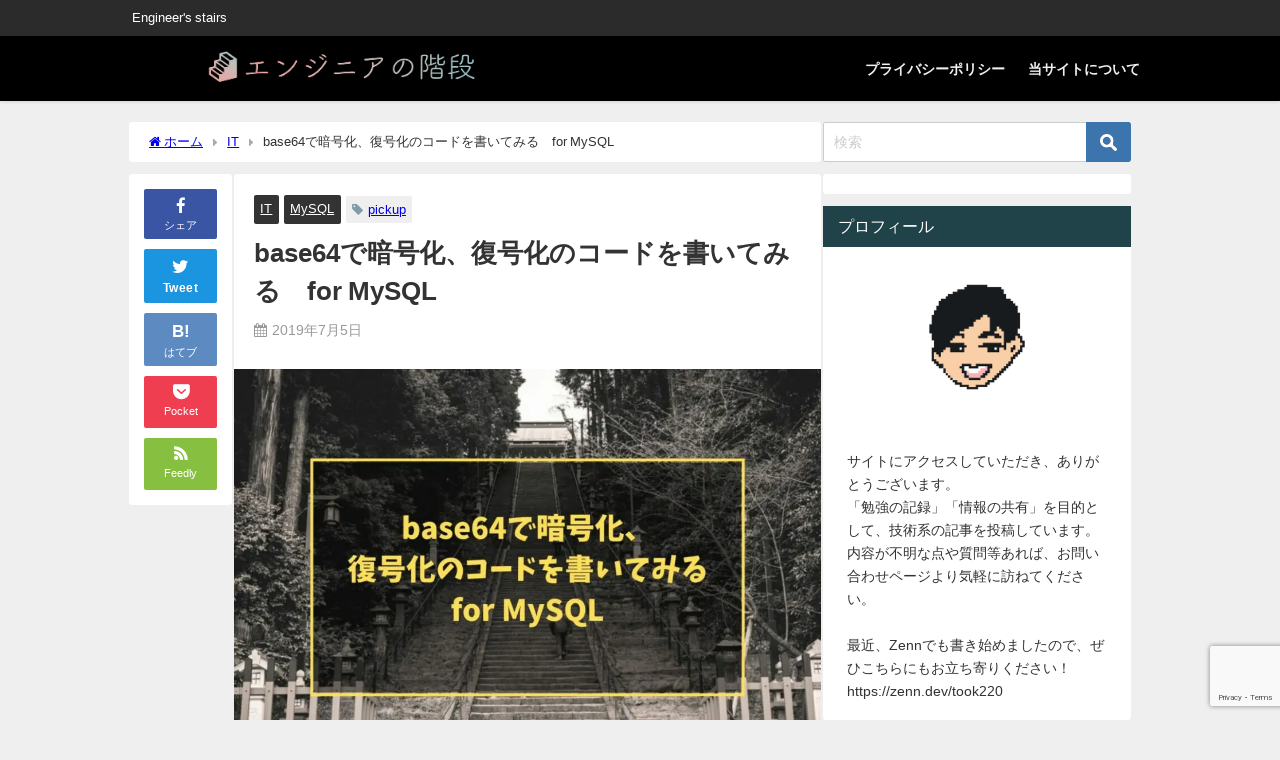

--- FILE ---
content_type: text/html; charset=UTF-8
request_url: https://took.jp/post-348/
body_size: 11945
content:
<!DOCTYPE html><html lang="ja"><head><meta charset="utf-8"><meta http-equiv="X-UA-Compatible" content="IE=edge"><meta name="viewport" content="width=device-width, initial-scale=1" /><link media="all" href="https://took.jp/wp-content/cache/autoptimize/css/autoptimize_75c23932d2635d65e77e93cfb08dcdf9.css" rel="stylesheet" /><title>base64で暗号化、復号化のコードを書いてみる　for MySQL</title><meta name="description" content="まず、暗号化、復号化の仕組みを自分で書いてみようと思った経緯ですが、とあるDBでMySql5.5を使用していまして、 開発中に、base64の暗号化をするto_base64()をsqlで使用したくなっ"><meta name="thumbnail" content="https://took.jp/wp-content/uploads/2019/07/E-82-150x150.jpg" /><meta property="og:locale" content="ja_JP" /><meta property="og:title" content="base64で暗号化、復号化のコードを書いてみる　for MySQL" /><meta property="og:description" content="まず、暗号化、復号化の仕組みを自分で書いてみようと思った経緯ですが、とあるDBでMySql5.5を使用していまして、 開発中に、base64の暗号化をするto_base64()をsqlで使用したくなっ" /><meta property="og:type" content="article" /><meta property="og:url" content="https://took.jp/post-348/" /><meta property="og:image" content="https://took.jp/wp-content/uploads/2019/07/E-82.jpg" /><meta property="og:site_name" content="エンジニアの階段" /><meta name="twitter:site" content="took220" /><meta name="twitter:card" content="summary_large_image" /><meta name="twitter:title" content="base64で暗号化、復号化のコードを書いてみる　for MySQL" /><meta name="twitter:url" content="https://took.jp/post-348/" /><meta name="twitter:description" content="まず、暗号化、復号化の仕組みを自分で書いてみようと思った経緯ですが、とあるDBでMySql5.5を使用していまして、 開発中に、base64の暗号化をするto_base64()をsqlで使用したくなっ" /><meta name="twitter:image" content="https://took.jp/wp-content/uploads/2019/07/E-82.jpg" /><link rel="canonical" href="https://took.jp/post-348/"><link rel="shortcut icon" href=""> <!--[if IE]><link rel="shortcut icon" href=""> <![endif]--><link rel="apple-touch-icon" href="https://d1gk62opoknolq.cloudfront.net/wp-content/uploads/2022/10/favicon.png" /> <script data-cfasync="false" data-no-defer="1">var ewww_webp_supported=!1;function check_webp_feature(A,e){var w;e=void 0!==e?e:function(){},ewww_webp_supported?e(ewww_webp_supported):((w=new Image).onload=function(){ewww_webp_supported=0<w.width&&0<w.height,e&&e(ewww_webp_supported)},w.onerror=function(){e&&e(!1)},w.src="data:image/webp;base64,"+{alpha:"UklGRkoAAABXRUJQVlA4WAoAAAAQAAAAAAAAAAAAQUxQSAwAAAARBxAR/Q9ERP8DAABWUDggGAAAABQBAJ0BKgEAAQAAAP4AAA3AAP7mtQAAAA=="}[A])}check_webp_feature("alpha");</script><script data-cfasync="false" data-no-defer="1">var Arrive=function(c,w){"use strict";if(c.MutationObserver&&"undefined"!=typeof HTMLElement){var r,a=0,u=(r=HTMLElement.prototype.matches||HTMLElement.prototype.webkitMatchesSelector||HTMLElement.prototype.mozMatchesSelector||HTMLElement.prototype.msMatchesSelector,{matchesSelector:function(e,t){return e instanceof HTMLElement&&r.call(e,t)},addMethod:function(e,t,r){var a=e[t];e[t]=function(){return r.length==arguments.length?r.apply(this,arguments):"function"==typeof a?a.apply(this,arguments):void 0}},callCallbacks:function(e,t){t&&t.options.onceOnly&&1==t.firedElems.length&&(e=[e[0]]);for(var r,a=0;r=e[a];a++)r&&r.callback&&r.callback.call(r.elem,r.elem);t&&t.options.onceOnly&&1==t.firedElems.length&&t.me.unbindEventWithSelectorAndCallback.call(t.target,t.selector,t.callback)},checkChildNodesRecursively:function(e,t,r,a){for(var i,n=0;i=e[n];n++)r(i,t,a)&&a.push({callback:t.callback,elem:i}),0<i.childNodes.length&&u.checkChildNodesRecursively(i.childNodes,t,r,a)},mergeArrays:function(e,t){var r,a={};for(r in e)e.hasOwnProperty(r)&&(a[r]=e[r]);for(r in t)t.hasOwnProperty(r)&&(a[r]=t[r]);return a},toElementsArray:function(e){return e=void 0!==e&&("number"!=typeof e.length||e===c)?[e]:e}}),e=(l.prototype.addEvent=function(e,t,r,a){a={target:e,selector:t,options:r,callback:a,firedElems:[]};return this._beforeAdding&&this._beforeAdding(a),this._eventsBucket.push(a),a},l.prototype.removeEvent=function(e){for(var t,r=this._eventsBucket.length-1;t=this._eventsBucket[r];r--)e(t)&&(this._beforeRemoving&&this._beforeRemoving(t),(t=this._eventsBucket.splice(r,1))&&t.length&&(t[0].callback=null))},l.prototype.beforeAdding=function(e){this._beforeAdding=e},l.prototype.beforeRemoving=function(e){this._beforeRemoving=e},l),t=function(i,n){var o=new e,l=this,s={fireOnAttributesModification:!1};return o.beforeAdding(function(t){var e=t.target;e!==c.document&&e!==c||(e=document.getElementsByTagName("html")[0]);var r=new MutationObserver(function(e){n.call(this,e,t)}),a=i(t.options);r.observe(e,a),t.observer=r,t.me=l}),o.beforeRemoving(function(e){e.observer.disconnect()}),this.bindEvent=function(e,t,r){t=u.mergeArrays(s,t);for(var a=u.toElementsArray(this),i=0;i<a.length;i++)o.addEvent(a[i],e,t,r)},this.unbindEvent=function(){var r=u.toElementsArray(this);o.removeEvent(function(e){for(var t=0;t<r.length;t++)if(this===w||e.target===r[t])return!0;return!1})},this.unbindEventWithSelectorOrCallback=function(r){var a=u.toElementsArray(this),i=r,e="function"==typeof r?function(e){for(var t=0;t<a.length;t++)if((this===w||e.target===a[t])&&e.callback===i)return!0;return!1}:function(e){for(var t=0;t<a.length;t++)if((this===w||e.target===a[t])&&e.selector===r)return!0;return!1};o.removeEvent(e)},this.unbindEventWithSelectorAndCallback=function(r,a){var i=u.toElementsArray(this);o.removeEvent(function(e){for(var t=0;t<i.length;t++)if((this===w||e.target===i[t])&&e.selector===r&&e.callback===a)return!0;return!1})},this},i=new function(){var s={fireOnAttributesModification:!1,onceOnly:!1,existing:!1};function n(e,t,r){return!(!u.matchesSelector(e,t.selector)||(e._id===w&&(e._id=a++),-1!=t.firedElems.indexOf(e._id)))&&(t.firedElems.push(e._id),!0)}var c=(i=new t(function(e){var t={attributes:!1,childList:!0,subtree:!0};return e.fireOnAttributesModification&&(t.attributes=!0),t},function(e,i){e.forEach(function(e){var t=e.addedNodes,r=e.target,a=[];null!==t&&0<t.length?u.checkChildNodesRecursively(t,i,n,a):"attributes"===e.type&&n(r,i)&&a.push({callback:i.callback,elem:r}),u.callCallbacks(a,i)})})).bindEvent;return i.bindEvent=function(e,t,r){t=void 0===r?(r=t,s):u.mergeArrays(s,t);var a=u.toElementsArray(this);if(t.existing){for(var i=[],n=0;n<a.length;n++)for(var o=a[n].querySelectorAll(e),l=0;l<o.length;l++)i.push({callback:r,elem:o[l]});if(t.onceOnly&&i.length)return r.call(i[0].elem,i[0].elem);setTimeout(u.callCallbacks,1,i)}c.call(this,e,t,r)},i},o=new function(){var a={};function i(e,t){return u.matchesSelector(e,t.selector)}var n=(o=new t(function(){return{childList:!0,subtree:!0}},function(e,r){e.forEach(function(e){var t=e.removedNodes,e=[];null!==t&&0<t.length&&u.checkChildNodesRecursively(t,r,i,e),u.callCallbacks(e,r)})})).bindEvent;return o.bindEvent=function(e,t,r){t=void 0===r?(r=t,a):u.mergeArrays(a,t),n.call(this,e,t,r)},o};d(HTMLElement.prototype),d(NodeList.prototype),d(HTMLCollection.prototype),d(HTMLDocument.prototype),d(Window.prototype);var n={};return s(i,n,"unbindAllArrive"),s(o,n,"unbindAllLeave"),n}function l(){this._eventsBucket=[],this._beforeAdding=null,this._beforeRemoving=null}function s(e,t,r){u.addMethod(t,r,e.unbindEvent),u.addMethod(t,r,e.unbindEventWithSelectorOrCallback),u.addMethod(t,r,e.unbindEventWithSelectorAndCallback)}function d(e){e.arrive=i.bindEvent,s(i,e,"unbindArrive"),e.leave=o.bindEvent,s(o,e,"unbindLeave")}}(window,void 0),ewww_webp_supported=!1;function check_webp_feature(e,t){var r;ewww_webp_supported?t(ewww_webp_supported):((r=new Image).onload=function(){ewww_webp_supported=0<r.width&&0<r.height,t(ewww_webp_supported)},r.onerror=function(){t(!1)},r.src="data:image/webp;base64,"+{alpha:"UklGRkoAAABXRUJQVlA4WAoAAAAQAAAAAAAAAAAAQUxQSAwAAAARBxAR/Q9ERP8DAABWUDggGAAAABQBAJ0BKgEAAQAAAP4AAA3AAP7mtQAAAA==",animation:"UklGRlIAAABXRUJQVlA4WAoAAAASAAAAAAAAAAAAQU5JTQYAAAD/////AABBTk1GJgAAAAAAAAAAAAAAAAAAAGQAAABWUDhMDQAAAC8AAAAQBxAREYiI/gcA"}[e])}function ewwwLoadImages(e){if(e){for(var t=document.querySelectorAll(".batch-image img, .image-wrapper a, .ngg-pro-masonry-item a, .ngg-galleria-offscreen-seo-wrapper a"),r=0,a=t.length;r<a;r++)ewwwAttr(t[r],"data-src",t[r].getAttribute("data-webp")),ewwwAttr(t[r],"data-thumbnail",t[r].getAttribute("data-webp-thumbnail"));for(var i=document.querySelectorAll(".rev_slider ul li"),r=0,a=i.length;r<a;r++){ewwwAttr(i[r],"data-thumb",i[r].getAttribute("data-webp-thumb"));for(var n=1;n<11;)ewwwAttr(i[r],"data-param"+n,i[r].getAttribute("data-webp-param"+n)),n++}for(r=0,a=(i=document.querySelectorAll(".rev_slider img")).length;r<a;r++)ewwwAttr(i[r],"data-lazyload",i[r].getAttribute("data-webp-lazyload"));for(var o=document.querySelectorAll("div.woocommerce-product-gallery__image"),r=0,a=o.length;r<a;r++)ewwwAttr(o[r],"data-thumb",o[r].getAttribute("data-webp-thumb"))}for(var l=document.querySelectorAll("video"),r=0,a=l.length;r<a;r++)ewwwAttr(l[r],"poster",e?l[r].getAttribute("data-poster-webp"):l[r].getAttribute("data-poster-image"));for(var s,c=document.querySelectorAll("img.ewww_webp_lazy_load"),r=0,a=c.length;r<a;r++)e&&(ewwwAttr(c[r],"data-lazy-srcset",c[r].getAttribute("data-lazy-srcset-webp")),ewwwAttr(c[r],"data-srcset",c[r].getAttribute("data-srcset-webp")),ewwwAttr(c[r],"data-lazy-src",c[r].getAttribute("data-lazy-src-webp")),ewwwAttr(c[r],"data-src",c[r].getAttribute("data-src-webp")),ewwwAttr(c[r],"data-orig-file",c[r].getAttribute("data-webp-orig-file")),ewwwAttr(c[r],"data-medium-file",c[r].getAttribute("data-webp-medium-file")),ewwwAttr(c[r],"data-large-file",c[r].getAttribute("data-webp-large-file")),null!=(s=c[r].getAttribute("srcset"))&&!1!==s&&s.includes("R0lGOD")&&ewwwAttr(c[r],"src",c[r].getAttribute("data-lazy-src-webp"))),c[r].className=c[r].className.replace(/\bewww_webp_lazy_load\b/,"");for(var w=document.querySelectorAll(".ewww_webp"),r=0,a=w.length;r<a;r++)e?(ewwwAttr(w[r],"srcset",w[r].getAttribute("data-srcset-webp")),ewwwAttr(w[r],"src",w[r].getAttribute("data-src-webp")),ewwwAttr(w[r],"data-orig-file",w[r].getAttribute("data-webp-orig-file")),ewwwAttr(w[r],"data-medium-file",w[r].getAttribute("data-webp-medium-file")),ewwwAttr(w[r],"data-large-file",w[r].getAttribute("data-webp-large-file")),ewwwAttr(w[r],"data-large_image",w[r].getAttribute("data-webp-large_image")),ewwwAttr(w[r],"data-src",w[r].getAttribute("data-webp-src"))):(ewwwAttr(w[r],"srcset",w[r].getAttribute("data-srcset-img")),ewwwAttr(w[r],"src",w[r].getAttribute("data-src-img"))),w[r].className=w[r].className.replace(/\bewww_webp\b/,"ewww_webp_loaded");window.jQuery&&jQuery.fn.isotope&&jQuery.fn.imagesLoaded&&(jQuery(".fusion-posts-container-infinite").imagesLoaded(function(){jQuery(".fusion-posts-container-infinite").hasClass("isotope")&&jQuery(".fusion-posts-container-infinite").isotope()}),jQuery(".fusion-portfolio:not(.fusion-recent-works) .fusion-portfolio-wrapper").imagesLoaded(function(){jQuery(".fusion-portfolio:not(.fusion-recent-works) .fusion-portfolio-wrapper").isotope()}))}function ewwwWebPInit(e){ewwwLoadImages(e),ewwwNggLoadGalleries(e),document.arrive(".ewww_webp",function(){ewwwLoadImages(e)}),document.arrive(".ewww_webp_lazy_load",function(){ewwwLoadImages(e)}),document.arrive("videos",function(){ewwwLoadImages(e)}),"loading"==document.readyState?document.addEventListener("DOMContentLoaded",ewwwJSONParserInit):("undefined"!=typeof galleries&&ewwwNggParseGalleries(e),ewwwWooParseVariations(e))}function ewwwAttr(e,t,r){null!=r&&!1!==r&&e.setAttribute(t,r)}function ewwwJSONParserInit(){"undefined"!=typeof galleries&&check_webp_feature("alpha",ewwwNggParseGalleries),check_webp_feature("alpha",ewwwWooParseVariations)}function ewwwWooParseVariations(e){if(e)for(var t=document.querySelectorAll("form.variations_form"),r=0,a=t.length;r<a;r++){var i=t[r].getAttribute("data-product_variations"),n=!1;try{for(var o in i=JSON.parse(i))void 0!==i[o]&&void 0!==i[o].image&&(void 0!==i[o].image.src_webp&&(i[o].image.src=i[o].image.src_webp,n=!0),void 0!==i[o].image.srcset_webp&&(i[o].image.srcset=i[o].image.srcset_webp,n=!0),void 0!==i[o].image.full_src_webp&&(i[o].image.full_src=i[o].image.full_src_webp,n=!0),void 0!==i[o].image.gallery_thumbnail_src_webp&&(i[o].image.gallery_thumbnail_src=i[o].image.gallery_thumbnail_src_webp,n=!0),void 0!==i[o].image.thumb_src_webp&&(i[o].image.thumb_src=i[o].image.thumb_src_webp,n=!0));n&&ewwwAttr(t[r],"data-product_variations",JSON.stringify(i))}catch(e){}}}function ewwwNggParseGalleries(e){if(e)for(var t in galleries){var r=galleries[t];galleries[t].images_list=ewwwNggParseImageList(r.images_list)}}function ewwwNggLoadGalleries(e){e&&document.addEventListener("ngg.galleria.themeadded",function(e,t){window.ngg_galleria._create_backup=window.ngg_galleria.create,window.ngg_galleria.create=function(e,t){var r=$(e).data("id");return galleries["gallery_"+r].images_list=ewwwNggParseImageList(galleries["gallery_"+r].images_list),window.ngg_galleria._create_backup(e,t)}})}function ewwwNggParseImageList(e){for(var t in e){var r=e[t];if(void 0!==r["image-webp"]&&(e[t].image=r["image-webp"],delete e[t]["image-webp"]),void 0!==r["thumb-webp"]&&(e[t].thumb=r["thumb-webp"],delete e[t]["thumb-webp"]),void 0!==r.full_image_webp&&(e[t].full_image=r.full_image_webp,delete e[t].full_image_webp),void 0!==r.srcsets)for(var a in r.srcsets)nggSrcset=r.srcsets[a],void 0!==r.srcsets[a+"-webp"]&&(e[t].srcsets[a]=r.srcsets[a+"-webp"],delete e[t].srcsets[a+"-webp"]);if(void 0!==r.full_srcsets)for(var i in r.full_srcsets)nggFSrcset=r.full_srcsets[i],void 0!==r.full_srcsets[i+"-webp"]&&(e[t].full_srcsets[i]=r.full_srcsets[i+"-webp"],delete e[t].full_srcsets[i+"-webp"])}return e}check_webp_feature("alpha",ewwwWebPInit);</script><meta name='robots' content='max-image-preview' /><link rel='dns-prefetch' href='//cdnjs.cloudflare.com' /><link rel='dns-prefetch' href='//www.google.com' /><link rel="alternate" type="application/rss+xml" title="エンジニアの階段 &raquo; フィード" href="https://took.jp/feed/" /><link rel="alternate" type="application/rss+xml" title="エンジニアの階段 &raquo; コメントフィード" href="https://took.jp/comments/feed/" /><link rel="alternate" type="application/rss+xml" title="エンジニアの階段 &raquo; base64で暗号化、復号化のコードを書いてみる　for MySQL のコメントのフィード" href="https://took.jp/post-348/feed/" /> <script src='https://took.jp/wp-includes/js/jquery/jquery.min.js?theme=6.0.2' id='jquery-core-js'></script> <link rel="https://api.w.org/" href="https://took.jp/wp-json/" /><link rel="alternate" type="application/json" href="https://took.jp/wp-json/wp/v2/posts/348" /><link rel="EditURI" type="application/rsd+xml" title="RSD" href="https://took.jp/xmlrpc.php?rsd" /><meta name="generator" content="WordPress 6.3.7" /><link rel='shortlink' href='https://took.jp/?p=348' /><link rel="alternate" type="application/json+oembed" href="https://took.jp/wp-json/oembed/1.0/embed?url=https%3A%2F%2Ftook.jp%2Fpost-348%2F" /><link rel="alternate" type="text/xml+oembed" href="https://took.jp/wp-json/oembed/1.0/embed?url=https%3A%2F%2Ftook.jp%2Fpost-348%2F&#038;format=xml" />  <script async src="https://www.googletagmanager.com/gtag/js?id=G-MQ5GGYF6FK"></script> <script>window.dataLayer=window.dataLayer||[];function gtag(){dataLayer.push(arguments);}
gtag('js',new Date());gtag('config',"G-MQ5GGYF6FK");</script>  <script async src="https://www.googletagmanager.com/gtag/js?id=G-MQ5GGYF6FK"></script> <script>window.dataLayer=window.dataLayer||[];function gtag(){dataLayer.push(arguments);}
gtag('js',new Date());gtag('config','G-MQ5GGYF6FK');</script><script type="application/ld+json" class="json-ld">[{"@context":"https://schema.org","@type":"BlogPosting","mainEntityOfPage":{"@type":"WebPage","@id":"https://took.jp/post-348/"},"headline":"base64で暗号化、復号化のコードを書いてみる　for MySQL","image":["https://took.jp/wp-content/uploads/2019/07/E-82.jpg","https://took.jp/wp-content/uploads/2019/07/E-82-300x213.jpg","https://took.jp/wp-content/uploads/2019/07/E-82-150x150.jpg"],"description":"まず、暗号化、復号化の仕組みを自分で書いてみようと思った経緯ですが、とあるDBでMySql5.5を使用していまして、 開発中に、base64の暗号化をするto_base64()をsqlで使用したくなっ","datePublished":"2019-07-05T14:45:09+09:00","dateModified":"2020-10-21T12:31:44+09:00","articleSection":["IT","MySQL"],"author":{"@type":"Person","name":"took","url":"https://took.jp/author/took/"},"publisher":{"@context":"http://schema.org","@type":"Organization","name":"エンジニアの階段","description":"Engineer&#039;s stairs","logo":{"@type":"ImageObject","url":"https://d1gk62opoknolq.cloudfront.net/wp-content/uploads/2023/08/head-image2.png"}}}]</script> <noscript><style>.lazyload[data-src]{display:none !important}</style></noscript><link rel="icon" href="https://took.jp/wp-content/uploads/2022/10/cropped-favicon-32x32.png" sizes="32x32" /><link rel="icon" href="https://took.jp/wp-content/uploads/2022/10/cropped-favicon-192x192.png" sizes="192x192" /><link rel="apple-touch-icon" href="https://took.jp/wp-content/uploads/2022/10/cropped-favicon-180x180.png" /><meta name="msapplication-TileImage" content="https://took.jp/wp-content/uploads/2022/10/cropped-favicon-270x270.png" /> <script data-ad-client="ca-pub-1481937832510122" async src="https://pagead2.googlesyndication.com/pagead/js/adsbygoogle.js"></script> <script src="https://www.youtube.com/iframe_api"></script> </head><body itemscope="itemscope" itemtype="http://schema.org/WebPage" class="post-template-default single single-post postid-348 single-format-standard wp-embed-responsive  l-sidebar-right">
<script data-cfasync="false" data-no-defer="1">if(typeof ewww_webp_supported==="undefined"){var ewww_webp_supported=!1}if(ewww_webp_supported){document.body.classList.add("webp-support")}</script><div id="container"><div id="header" class="clearfix"><header class="header-wrap" role="banner" itemscope="itemscope" itemtype="http://schema.org/WPHeader"><div class="header_small_menu clearfix"><div class="header_small_content"><div id="description">Engineer&#039;s stairs</div><nav class="header_small_menu_right" role="navigation" itemscope="itemscope" itemtype="http://scheme.org/SiteNavigationElement"></nav></div></div><div class="header-logo clearfix"><div id="logo"> <a href="https://took.jp/"> <noscript><img src="https://d1gk62opoknolq.cloudfront.net/wp-content/uploads/2023/08/head-image2.png" alt="エンジニアの階段" width="1024" height="123"></noscript><img class="lazyload" src='data:image/svg+xml,%3Csvg%20xmlns=%22http://www.w3.org/2000/svg%22%20viewBox=%220%200%201024%20123%22%3E%3C/svg%3E' data-src="https://d1gk62opoknolq.cloudfront.net/wp-content/uploads/2023/08/head-image2.png" alt="エンジニアの階段" width="1024" height="123"> </a></div><nav id="nav" role="navigation" itemscope="itemscope" itemtype="http://scheme.org/SiteNavigationElement"><div class="menu-pc_header-container"><ul id="mainnavul" class="menu"><li id="menu-item-1261" class="menu-item menu-item-type-post_type menu-item-object-page menu-item-privacy-policy menu-item-1261"><a rel="privacy-policy" href="https://took.jp/privacy-policy/">プライバシーポリシー</a></li><li id="menu-item-1256" class="menu-item menu-item-type-post_type menu-item-object-page menu-item-1256"><a href="https://took.jp/%e5%bd%93%e3%82%b5%e3%82%a4%e3%83%88%e3%81%ab%e3%81%a4%e3%81%84%e3%81%a6/">当サイトについて</a></li></ul></div></nav></div></header><nav id="scrollnav" role="navigation" itemscope="itemscope" itemtype="http://scheme.org/SiteNavigationElement"></nav><div id="nav_fixed"><div class="header-logo clearfix"><div class="logo clearfix"> <a href="https://took.jp/"> <noscript><img src="https://d1gk62opoknolq.cloudfront.net/wp-content/uploads/2023/08/head-image2.png" alt="エンジニアの階段" width="1024" height="123"></noscript><img class="lazyload" src='data:image/svg+xml,%3Csvg%20xmlns=%22http://www.w3.org/2000/svg%22%20viewBox=%220%200%201024%20123%22%3E%3C/svg%3E' data-src="https://d1gk62opoknolq.cloudfront.net/wp-content/uploads/2023/08/head-image2.png" alt="エンジニアの階段" width="1024" height="123"> </a></div><nav id="nav" role="navigation" itemscope="itemscope" itemtype="http://scheme.org/SiteNavigationElement"><div class="menu-pc_header-container"><ul id="fixnavul" class="menu"><li class="menu-item menu-item-type-post_type menu-item-object-page menu-item-privacy-policy menu-item-1261"><a rel="privacy-policy" href="https://took.jp/privacy-policy/">プライバシーポリシー</a></li><li class="menu-item menu-item-type-post_type menu-item-object-page menu-item-1256"><a href="https://took.jp/%e5%bd%93%e3%82%b5%e3%82%a4%e3%83%88%e3%81%ab%e3%81%a4%e3%81%84%e3%81%a6/">当サイトについて</a></li></ul></div></nav></div></div></div><div class="d_sp"></div><div id="main-wrap"><div class="l-main-container"><main id="single-main"  style="margin-right:-330px;padding-right:330px;" role="main"><div id="breadcrumb"><ul itemscope itemtype="http://schema.org/BreadcrumbList"><li itemprop="itemListElement" itemscope itemtype="http://schema.org/ListItem"><a href="https://took.jp/" itemprop="item"><span itemprop="name"><i class="fa fa-home" aria-hidden="true"></i> ホーム</span></a><meta itemprop="position" content="1" /></li><li itemprop="itemListElement" itemscope itemtype="http://schema.org/ListItem"><a href="https://took.jp/category/it/" itemprop="item"><span itemprop="name">IT</span></a><meta itemprop="position" content="2" /></li><li itemprop="itemListElement" itemscope itemtype="http://schema.org/ListItem"><span itemprop="name">base64で暗号化、復号化のコードを書いてみる　for MySQL</span><meta itemprop="position" content="3" /></li></ul></div><div id="content_area" class="fadeIn animated"><div class="content_area_side"><div id="share_plz"><div class="share-fb share_sns"> <a href="http://www.facebook.com/share.php?u=https%3A%2F%2Ftook.jp%2Fpost-348%2F" onclick="window.open(this.href,'FBwindow','width=650,height=450,menubar=no,toolbar=no,scrollbars=yes');return false;" title="Facebookでシェア"><i class="fa fa-facebook" style="font-size:1.5em;padding-top: 4px;"></i><br>シェア </a></div><div class="sc-tw share_sns"><a data-url="https%3A%2F%2Ftook.jp%2Fpost-348%2F" href="http://twitter.com/share?text=base64%E3%81%A7%E6%9A%97%E5%8F%B7%E5%8C%96%E3%80%81%E5%BE%A9%E5%8F%B7%E5%8C%96%E3%81%AE%E3%82%B3%E3%83%BC%E3%83%89%E3%82%92%E6%9B%B8%E3%81%84%E3%81%A6%E3%81%BF%E3%82%8B%E3%80%80for+MySQL&url=https%3A%2F%2Ftook.jp%2Fpost-348%2F" data-lang="ja" data-dnt="false" target="_blank"><i class="fa fa-twitter" style="font-size:1.5em;padding-top: 4px;"></i><br>Tweet </a></div><div class="share-hatebu share_sns"> <a href="http://b.hatena.ne.jp/add?mode=confirm&url=https%3A%2F%2Ftook.jp%2Fpost-348%2F&title=base64%E3%81%A7%E6%9A%97%E5%8F%B7%E5%8C%96%E3%80%81%E5%BE%A9%E5%8F%B7%E5%8C%96%E3%81%AE%E3%82%B3%E3%83%BC%E3%83%89%E3%82%92%E6%9B%B8%E3%81%84%E3%81%A6%E3%81%BF%E3%82%8B%E3%80%80for+MySQL" onclick="window.open(this.href, 'HBwindow', 'width=600, height=400, menubar=no, toolbar=no, scrollbars=yes'); return false;" target="_blank"><div style="font-weight: bold;font-size: 1.5em">B!</div><span class="text">はてブ</span></a></div><div class="share-pocket share_sns"> <a href="http://getpocket.com/edit?url=https%3A%2F%2Ftook.jp%2Fpost-348%2F&title=base64%E3%81%A7%E6%9A%97%E5%8F%B7%E5%8C%96%E3%80%81%E5%BE%A9%E5%8F%B7%E5%8C%96%E3%81%AE%E3%82%B3%E3%83%BC%E3%83%89%E3%82%92%E6%9B%B8%E3%81%84%E3%81%A6%E3%81%BF%E3%82%8B%E3%80%80for+MySQL" onclick="window.open(this.href, 'FBwindow', 'width=550, height=350, menubar=no, toolbar=no, scrollbars=yes'); return false;"><i class="fa fa-get-pocket" style="font-weight: bold;font-size: 1.5em"></i><span class="text">Pocket</span> </a></div><div class="share-feedly share_sns"> <a href="https://feedly.com/i/subscription/feed%2Fhttps%3A%2F%2Ftook.jp%2Ffeed" target="_blank"><i class="fa fa-rss" aria-hidden="true" style="font-weight: bold;font-size: 1.5em"></i><span class="text">Feedly</span> </a></div></div></div><article id="post-348" class="post-348 post type-post status-publish format-standard has-post-thumbnail hentry category-it category-mysql tag-pickup"><header><div class="post-meta clearfix"><div class="cat-tag"><div class="single-post-category" style="background:"><a href="https://took.jp/category/it/" rel="category tag">IT</a></div><div class="single-post-category" style="background:"><a href="https://took.jp/category/it/mysql/" rel="category tag">MySQL</a></div><div class="tag"><a href="https://took.jp/tag/pickup/" rel="tag">pickup</a></div></div><h1 class="single-post-title entry-title">base64で暗号化、復号化のコードを書いてみる　for MySQL</h1><div class="post-meta-bottom"> <time class="single-post-date published updated" datetime="2019-07-05"><i class="fa fa-calendar" aria-hidden="true"></i>2019年7月5日</time></div></div><figure class="single_thumbnail lazyload" data-bg="https://took.jp/wp-content/uploads/2019/07/E-82.jpg"><noscript><img src="https://took.jp/wp-content/uploads/2019/07/E-82.jpg" width="1024" height="727" alt="base64で暗号化、復号化のコードを書いてみる　for MySQL"></noscript><img class="lazyload ewww_webp_lazy_load" src='data:image/svg+xml,%3Csvg%20xmlns=%22http://www.w3.org/2000/svg%22%20viewBox=%220%200%201024%20727%22%3E%3C/svg%3E' data-src="https://took.jp/wp-content/uploads/2019/07/E-82.jpg" width="1024" height="727" alt="base64で暗号化、復号化のコードを書いてみる　for MySQL" data-src-webp="https://took.jp/wp-content/uploads/2019/07/E-82.jpg.webp"></figure><div class="share" ><div class="sns big"><ul class="clearfix"><li> <a class="facebook" href="https://www.facebook.com/share.php?u=https%3A%2F%2Ftook.jp%2Fpost-348%2F" onclick="window.open(this.href, 'FBwindow', 'width=650, height=450, menubar=no, toolbar=no, scrollbars=yes'); return false;"><i class="fa fa-facebook"></i><span class="sns_name">Facebook</span> </a></li><li> <a class="twitter" target="blank" href="https://twitter.com/intent/tweet?url=https%3A%2F%2Ftook.jp%2Fpost-348%2F&text=base64%E3%81%A7%E6%9A%97%E5%8F%B7%E5%8C%96%E3%80%81%E5%BE%A9%E5%8F%B7%E5%8C%96%E3%81%AE%E3%82%B3%E3%83%BC%E3%83%89%E3%82%92%E6%9B%B8%E3%81%84%E3%81%A6%E3%81%BF%E3%82%8B%E3%80%80for+MySQL&tw_p=tweetbutton"><i class="fa fa-twitter"></i><span class="sns_name">Twitter</span> </a></li><li> <a class="hatebu" href="https://b.hatena.ne.jp/add?mode=confirm&url=https%3A%2F%2Ftook.jp%2Fpost-348%2F&title=base64%E3%81%A7%E6%9A%97%E5%8F%B7%E5%8C%96%E3%80%81%E5%BE%A9%E5%8F%B7%E5%8C%96%E3%81%AE%E3%82%B3%E3%83%BC%E3%83%89%E3%82%92%E6%9B%B8%E3%81%84%E3%81%A6%E3%81%BF%E3%82%8B%E3%80%80for+MySQL" onclick="window.open(this.href, 'HBwindow', 'width=600, height=400, menubar=no, toolbar=no, scrollbars=yes'); return false;" target="_blank"><span class="sns_name">はてブ</span> </a></li><li> <a class="pocket" href="https://getpocket.com/edit?url=https%3A%2F%2Ftook.jp%2Fpost-348%2F&title=base64%E3%81%A7%E6%9A%97%E5%8F%B7%E5%8C%96%E3%80%81%E5%BE%A9%E5%8F%B7%E5%8C%96%E3%81%AE%E3%82%B3%E3%83%BC%E3%83%89%E3%82%92%E6%9B%B8%E3%81%84%E3%81%A6%E3%81%BF%E3%82%8B%E3%80%80for+MySQL" onclick="window.open(this.href, 'FBwindow', 'width=550, height=350, menubar=no, toolbar=no, scrollbars=yes'); return false;"><i class="fa fa-get-pocket"></i><span class="sns_name">Pocket</span> </a></li><li> <a class="feedly" href="https://feedly.com/i/subscription/feed%2Fhttps%3A%2F%2Ftook.jp%2Ffeed" target="_blank"><i class="fa fa-rss" aria-hidden="true"></i><span class="sns_name">Feedly</span> </a></li></ul></div></div></header><section class="single-post-main"><div id="custom_html-4" class="widget_text widget single-top widget_custom_html"><div class="textwidget custom-html-widget"><script async src="https://pagead2.googlesyndication.com/pagead/js/adsbygoogle.js"></script>  <ins class="adsbygoogle"
 style="display:block"
 data-ad-client="ca-pub-1481937832510122"
 data-ad-slot="8486029996"
 data-ad-format="auto"
 data-full-width-responsive="true"></ins> <script>(adsbygoogle=window.adsbygoogle||[]).push({});</script></div></div><div class="content"><p>まず、暗号化、復号化の仕組みを自分で書いてみようと思った経緯ですが、とあるDBでMySql5.5を使用していまして、</p><p>開発中に、base64の暗号化をするto_base64()をsqlで使用したくなったのですが、<strong>動かない。</strong></p><p><noscript><img decoding="async" class="alignnone wp-image-350" src="https://d1gk62opoknolq.cloudfront.net/wp-content/uploads/2019/07/b64-1-300x19.png" alt="" width="553" height="35" srcset="https://took.jp/wp-content/uploads/2019/07/b64-1-300x19.png 300w, https://took.jp/wp-content/uploads/2019/07/b64-1-768x49.png 768w, https://took.jp/wp-content/uploads/2019/07/b64-1.png 812w" sizes="(max-width: 553px) 100vw, 553px" /></noscript><img decoding="async" class="lazyload alignnone wp-image-350" src='data:image/svg+xml,%3Csvg%20xmlns=%22http://www.w3.org/2000/svg%22%20viewBox=%220%200%20553%2035%22%3E%3C/svg%3E' data-src="https://d1gk62opoknolq.cloudfront.net/wp-content/uploads/2019/07/b64-1-300x19.png" alt="" width="553" height="35" data-srcset="https://took.jp/wp-content/uploads/2019/07/b64-1-300x19.png 300w, https://took.jp/wp-content/uploads/2019/07/b64-1-768x49.png 768w, https://took.jp/wp-content/uploads/2019/07/b64-1.png 812w" data-sizes="(max-width: 553px) 100vw, 553px" /></p><p>それもそのはず。</p><p>だって、その関数が追加されたのは、MySql5.6からなのだから。</p><p>バージョンアップをしようか考えましたが、初めての作業ですし、なにやら大変そうだったので、断念。</p><p>でもto_base64()を使いたい。</p><p>そうだ、作ればいいじゃないか。</p><p>そんなこんなでまた無駄な作業に没頭してしまいました笑</p><p>&nbsp;</p><p>base64での暗号化、復号化を作成するにあたって、こちらを参考にしました。</p><blockquote><ol><li>元データ<ul><li>文字列: "ABCDEFG"</li><li>16進表現: 41, 42, 43, 44, 45, 46, 47</li><li>2進表現: 0100 0001, 0100 0010, 0100 0011, 0100 0100, 0100 0101, 0100 0110, 0100 0111</li></ul></li><li>6ビットずつに分割<ul><li>010000 010100 001001 000011 010001 000100 010101 000110 010001 11</li></ul></li><li>2ビット余るので、4ビット分0を追加して6ビットにする<ul><li>010000 010100 001001 000011 010001 000100 010101 000110 010001 110000</li></ul></li><li>変換表により、4文字ずつ変換<ul><li>"QUJD", "REVG", "Rw"</li></ul></li><li>2文字余るので、2文字分 = 記号を追加して4文字にする<ul><li>"QUJD", "REVG", "Rw=="</li></ul></li><li>Base64文字列<ul><li>"QUJDREVGRw=="</li></ul></li></ol><p><noscript><img decoding="async" fetchpriority="high" class="alignnone wp-image-351" src="https://d1gk62opoknolq.cloudfront.net/wp-content/uploads/2019/07/table-300x221.png" alt="" width="497" height="366" srcset="https://took.jp/wp-content/uploads/2019/07/table-300x221.png 300w, https://took.jp/wp-content/uploads/2019/07/table-768x566.png 768w, https://took.jp/wp-content/uploads/2019/07/table.png 873w" sizes="(max-width: 497px) 100vw, 497px" /></noscript><img decoding="async" fetchpriority="high" class="lazyload alignnone wp-image-351" src='data:image/svg+xml,%3Csvg%20xmlns=%22http://www.w3.org/2000/svg%22%20viewBox=%220%200%20497%20366%22%3E%3C/svg%3E' data-src="https://d1gk62opoknolq.cloudfront.net/wp-content/uploads/2019/07/table-300x221.png" alt="" width="497" height="366" data-srcset="https://took.jp/wp-content/uploads/2019/07/table-300x221.png 300w, https://took.jp/wp-content/uploads/2019/07/table-768x566.png 768w, https://took.jp/wp-content/uploads/2019/07/table.png 873w" data-sizes="(max-width: 497px) 100vw, 497px" /></p></blockquote><p>（Wikipediaより引用：https://ja.wikipedia.org/wiki/Base64）</p><p>&nbsp;</p><p>これだけの情報があれば、できそうですね。</p><p>ということで、書いたコードがこちらになります。</p><p>まずは、暗号化。</p><pre class="line-numbers" data-start="1"><code class="language-sql">delimiter //
 
 CREATE FUNCTION to_base64(param varchar(10)) RETURNS varchar(100) DETERMINISTIC
     BEGIN
       DECLARE $SECOND varchar(100);
       DECLARE $FONT_CODE varchar(100);
       DECLARE $RESULT varchar(100);
       DECLARE $RETURN_LIST varchar(100);
       DECLARE $S_POSITION int;
       DECLARE $DIFF_CODE int;
       DECLARE $SPLIT_CHA varchar(30);
       SET $RETURN_LIST = '';
       
       -- 文字列を16進数表現-&gt;2進数に変換後、2進数変換時にconvで省略された、0を追加
       SELECT conv(hex(param),16,2) into $SECOND;
       loop_add8: LOOP
         IF CHAR_LENGTH($SECOND) % 8 = 0 THEN
           LEAVE loop_add8;
         END IF;
         SELECT CONCAT(0,$SECOND) into $SECOND;
         ITERATE loop_add8;
       END LOOP loop_add8;
    
       -- 2進数を6桁ごとに区切り、6桁に満たない部分は0で補う
       loop_split6: LOOP
         IF CHAR_LENGTH($SECOND) % 6 = 0 THEN
           LEAVE loop_split6;
         END IF;
         SELECT concat($SECOND,0) into $SECOND;
         ITERATE loop_split6;
       END LOOP loop_split6;
       
       -- 変換表により変換
       SET $S_POSITION = 1;
       loop_conversion: LOOP
         SELECT substring($SECOND, $S_POSITION , 6) into $SPLIT_CHA;
         SELECT conv($SPLIT_CHA,2,10) into $FONT_CODE;
         
         SET $DIFF_CODE =(
         CASE WHEN $FONT_CODE &lt;= 25 THEN  65
	          WHEN $FONT_CODE &lt;= 51 THEN  61
	          WHEN $FONT_CODE &lt;= 61 THEN  -4
	          WHEN $FONT_CODE  = 62 THEN -19
	          WHEN $FONT_CODE  = 63 THEN -16
	     END);

         SELECT unhex(conv(conv($SPLIT_CHA,2,10)+$DIFF_CODE,10,16)) into $RESULT;
         SELECT concat($RETURN_LIST,$RESULT) into $RETURN_LIST;
         SET $S_POSITION  = $S_POSITION + 6;
    	 IF  $S_POSITION &gt;= char_length($SECOND) THEN 
    	   LEAVE loop_conversion;
         END IF;
         ITERATE loop_conversion;
       END LOOP  loop_conversion;
	   
	   -- 4文字ごとに区切り、4文字に見たいない部分に=を追加する
       loop_add_equal: LOOP
         IF char_length($RETURN_LIST) % 4 = 0 THEN
           LEAVE loop_add_equal;
         END IF;
         SELECT concat($RETURN_LIST,'=') into $RETURN_LIST;
         ITERATE loop_add_equal;
       END LOOP loop_add_equal;
       RETURN $RETURN_LIST;
     END;
     
//</code></pre><p>&nbsp;</p><p>そして、復号化のコードがこちらです。</p><p>暗号化のほとんど逆の手順を踏めば良いため、コメントはあまり記載していません。</p><pre class="line-numbers" data-start="1"><code class="language-sql">delimiter //
 
 CREATE FUNCTION from_base64(param varchar(100)) RETURNS varchar(100) DETERMINISTIC
 
     BEGIN
       DECLARE $EQUAl_TRIM varchar(100);
       DECLARE $FONT_CODE varchar(100);
       DECLARE $RESULT varchar(100);
       DECLARE $RETURN_LIST varchar(100);
       DECLARE $TMP_LIST varchar(100);
       DECLARE $CUR int;
       DECLARE $CUR_SPL int;
       DECLARE $DIFF_CODE int;
       DECLARE $SPLIT_CHA varchar(30);
       SET $RETURN_LIST = '';
       SET $TMP_LIST = '';
       SET $EQUAl_TRIM = TRIM( '=' FROM param );
       SET $FONT_CODE = conv(hex($EQUAL_TRIM),16,10);

       SET $CUR = 1;
       SET $CUR_SPL = 1;
       loop_conversion: LOOP
         SELECT substring($EQUAl_TRIM, $CUR , 1) into $SPLIT_CHA;
         
         SELECT conv(hex($SPLIT_CHA),16,10) into $FONT_CODE;
         
         SET $DIFF_CODE =(
         CASE WHEN $FONT_CODE &lt;=  57 THEN   4
         	  WHEN $FONT_CODE &lt;=  90 THEN -65
         	  WHEN $FONT_CODE &lt;= 122 THEN -71
              WHEN $FONT_CODE =   47 THEN  16
	          WHEN $FONT_CODE =   43 THEN  19
	     END);
	     
         SELECT conv($FONT_CODE + $DIFF_CODE,10,2) into $RESULT;
         
       loop_add6: LOOP
         IF CHAR_LENGTH($RESULT) % 6 = 0 THEN
           LEAVE loop_add6;
         END IF;
         SELECT CONCAT(0,$RESULT) into $RESULT;
         ITERATE loop_add6;
       END LOOP loop_add6;
       
         SELECT concat($TMP_LIST,$RESULT) into $TMP_LIST;

         SET $CUR  = $CUR + 1;
    	 IF  $CUR &gt; char_length($EQUAl_TRIM) THEN 
    	   LEAVE loop_conversion;
         END IF;
         
         ITERATE loop_conversion;
       END LOOP  loop_conversion;

       loop_split8: LOOP
         SELECT substring($TMP_LIST, $CUR_SPL , 8) into $SPLIT_CHA;
         
         SELECT concat($RETURN_LIST,unhex(conv($SPLIT_CHA,2,16))) into $RETURN_LIST;
         
         SET $CUR_SPL  = $CUR_SPL + 8;
         
    	 IF  $CUR_SPL &gt;= char_length($TMP_LIST) THEN 
    	   LEAVE loop_split8;
         END IF;
                
         ITERATE loop_split8;
       END LOOP  loop_split8;
       SELECT TRIM( $RETURN_LIST ) into $RETURN_LIST;
       RETURN $RETURN_LIST;
       
     END;
     
//</code></pre><p>&nbsp;</p><p>&nbsp;</p><p>MySqlのバージョンアップがめんどくさいという方は使ってみてください。</p></div><div class="bottom_ad clearfix"><div id="custom_html-5" class="widget_text widget widget_custom_html"><div class="textwidget custom-html-widget"><script async src="https://pagead2.googlesyndication.com/pagead/js/adsbygoogle.js"></script>  <ins class="adsbygoogle"
 style="display:block"
 data-ad-client="ca-pub-1481937832510122"
 data-ad-slot="8486029996"
 data-ad-format="auto"
 data-full-width-responsive="true"></ins> <script>(adsbygoogle=window.adsbygoogle||[]).push({});</script></div></div></div><div class="share" ><div class="sns big"><ul class="clearfix"><li> <a class="facebook" href="https://www.facebook.com/share.php?u=https%3A%2F%2Ftook.jp%2Fpost-348%2F" onclick="window.open(this.href, 'FBwindow', 'width=650, height=450, menubar=no, toolbar=no, scrollbars=yes'); return false;"><i class="fa fa-facebook"></i><span class="sns_name">Facebook</span> </a></li><li> <a class="twitter" target="blank" href="https://twitter.com/intent/tweet?url=https%3A%2F%2Ftook.jp%2Fpost-348%2F&text=base64%E3%81%A7%E6%9A%97%E5%8F%B7%E5%8C%96%E3%80%81%E5%BE%A9%E5%8F%B7%E5%8C%96%E3%81%AE%E3%82%B3%E3%83%BC%E3%83%89%E3%82%92%E6%9B%B8%E3%81%84%E3%81%A6%E3%81%BF%E3%82%8B%E3%80%80for+MySQL&tw_p=tweetbutton"><i class="fa fa-twitter"></i><span class="sns_name">Twitter</span> </a></li><li> <a class="hatebu" href="https://b.hatena.ne.jp/add?mode=confirm&url=https%3A%2F%2Ftook.jp%2Fpost-348%2F&title=base64%E3%81%A7%E6%9A%97%E5%8F%B7%E5%8C%96%E3%80%81%E5%BE%A9%E5%8F%B7%E5%8C%96%E3%81%AE%E3%82%B3%E3%83%BC%E3%83%89%E3%82%92%E6%9B%B8%E3%81%84%E3%81%A6%E3%81%BF%E3%82%8B%E3%80%80for+MySQL" onclick="window.open(this.href, 'HBwindow', 'width=600, height=400, menubar=no, toolbar=no, scrollbars=yes'); return false;" target="_blank"><span class="sns_name">はてブ</span> </a></li><li> <a class="pocket" href="https://getpocket.com/edit?url=https%3A%2F%2Ftook.jp%2Fpost-348%2F&title=base64%E3%81%A7%E6%9A%97%E5%8F%B7%E5%8C%96%E3%80%81%E5%BE%A9%E5%8F%B7%E5%8C%96%E3%81%AE%E3%82%B3%E3%83%BC%E3%83%89%E3%82%92%E6%9B%B8%E3%81%84%E3%81%A6%E3%81%BF%E3%82%8B%E3%80%80for+MySQL" onclick="window.open(this.href, 'FBwindow', 'width=550, height=350, menubar=no, toolbar=no, scrollbars=yes'); return false;"><i class="fa fa-get-pocket"></i><span class="sns_name">Pocket</span> </a></li><li> <a class="feedly" href="https://feedly.com/i/subscription/feed%2Fhttps%3A%2F%2Ftook.jp%2Ffeed" target="_blank"><i class="fa fa-rss" aria-hidden="true"></i><span class="sns_name">Feedly</span> </a></li></ul></div></div></section><footer class="article_footer"><div id="comment-area"><div id="respond" class="comment-respond"><div class="respondform_title">コメントを残す <small><a rel="nofollow" id="cancel-comment-reply-link" href="/post-348/#respond" style="display:none;">コメントをキャンセル</a></small></div><form action="https://took.jp/wp-comments-post.php" method="post" id="commentform" class="comment-form"><p class="comment-form-comment"><label for="comment">コメント <span class="required">※</span></label><textarea id="comment" name="comment" cols="45" rows="8" maxlength="65525" required="required"></textarea></p><p class="comment-form-author"><label for="author">名前</label> <input id="author" name="author" type="text" value="" size="30" maxlength="245" autocomplete="name" /></p><p class="comment-form-email"><label for="email">メール</label> <input id="email" name="email" type="text" value="" size="30" maxlength="100" autocomplete="email" /></p><p class="comment-form-url"><label for="url">サイト</label> <input id="url" name="url" type="text" value="" size="30" maxlength="200" autocomplete="url" /></p><p><noscript><img src="https://took.jp/wp-content/plugins/siteguard/really-simple-captcha/tmp/1959535937.png" alt="CAPTCHA"></noscript><img class="lazyload" src='data:image/svg+xml,%3Csvg%20xmlns=%22http://www.w3.org/2000/svg%22%20viewBox=%220%200%20210%20140%22%3E%3C/svg%3E' data-src="https://took.jp/wp-content/plugins/siteguard/really-simple-captcha/tmp/1959535937.png" alt="CAPTCHA"></p><p><label for="siteguard_captcha">上に表示された文字を入力してください。</label><br /><input type="text" name="siteguard_captcha" id="siteguard_captcha" class="input" value="" size="10" aria-required="true" /><input type="hidden" name="siteguard_captcha_prefix" id="siteguard_captcha_prefix" value="1959535937" /></p><p class="form-submit"><input name="submit" type="submit" id="submit" class="submit" value="送信" /> <input type='hidden' name='comment_post_ID' value='348' id='comment_post_ID' /> <input type='hidden' name='comment_parent' id='comment_parent' value='0' /></p></form></div></div><div class="single_title">関連キーワード</div><div class="tag_area"><div class="tag"><a href="https://took.jp/tag/pickup/" rel="tag">pickup</a></div></div></footer></article></div><ul class='navigation-post '><li class='navigation-post__item previous_post container-has-bg'><a class='navigation-post__link' href='https://took.jp/post-303/'><div class="navigation-post__thumb"><img src="[data-uri]" width="300" height="213" alt="【文字列置換え】バッチだと不具合がでるので、WSHで対応してみる" loading="lazy" data-src="https://took.jp/wp-content/uploads/2019/07/E-83-300x213.jpg" class="lazyload"></div><div class='navigation-post__title'>【文字列置換え】バッチだと不具合がでるので、WSHで対応してみる</div></a></li><li class='navigation-post__item next_post container-has-bg'><a class='navigation-post__link' href='https://took.jp/post-402/'><div class='navigation-post__title'>【Git】チーム開発　メンバーがprivateリポジトリをcloneする手順</div><div class="navigation-post__thumb"><img src="[data-uri]" width="300" height="213" alt="【Git】チーム開発　メンバーがprivateリポジトリをcloneする手順" loading="lazy" data-src="https://took.jp/wp-content/uploads/2019/07/E-81-300x213.jpg" class="lazyload"></div></a></li></ul><div class="post-sub"></div></main><div id="sidebar" role="complementary"><div class="sidebar_content"><div id="search-2" class="widget widget_search"><form method="get" class="searchform" action="https://took.jp/" role="search"> <input type="text" placeholder="検索" name="s" class="s"> <input type="submit" class="searchsubmit" value=""></form></div><div id="custom_html-6" class="widget_text widget widget_custom_html"><div class="textwidget custom-html-widget"></div></div><div id="diver_widget_profile-3" class="widget widget_diver_widget_profile"><div class="widgettitle">プロフィール</div><div class="diver_widget_profile clearfix"><div class="clearfix coverimg lazyload no" > <img class="lazyload" src="[data-uri]" data-src="https://d1gk62opoknolq.cloudfront.net/wp-content/uploads/2023/08/S__3178498.png" alt="userimg" /></div><div class="img_meta"><div class="name"></div><ul class="profile_sns"></ul></div><div class="meta"> サイトにアクセスしていただき、ありがとうございます。<br /> 「勉強の記録」「情報の共有」を目的として、技術系の記事を投稿しています。<br /> 内容が不明な点や質問等あれば、お問い合わせページより気軽に訪ねてください。<br /> <br /> 最近、Zennでも書き始めましたので、ぜひこちらにもお立ち寄りください！<br /> https://zenn.dev/took220</div></div></div><div id="custom_html-3" class="widget_text widget widget_custom_html"><div class="widgettitle">スポンサーリンク</div><div class="textwidget custom-html-widget"><script async src="https://pagead2.googlesyndication.com/pagead/js/adsbygoogle.js"></script>  <ins class="adsbygoogle"
 style="display:block"
 data-ad-client="ca-pub-1481937832510122"
 data-ad-slot="3741445751"
 data-ad-format="auto"
 data-full-width-responsive="true"></ins> <script>(adsbygoogle=window.adsbygoogle||[]).push({});</script></div></div><div id="fix_sidebar"></div></div></div></div></div></div><footer id="footer"><div class="footer_content clearfix"><nav class="footer_navi" role="navigation"></nav><div id="copyright">エンジニアの階段 All Rights Reserved.</div></div></footer><div class="drawer-overlay"></div><div class="drawer-nav"></div><div id="header_search" class="lity-hide"></div> <noscript><style>.lazyload{display:none}</style></noscript><script data-noptimize="1">window.lazySizesConfig=window.lazySizesConfig||{};window.lazySizesConfig.loadMode=1;</script><script async data-noptimize="1" src='https://took.jp/wp-content/plugins/autoptimize/classes/external/js/lazysizes.min.js'></script><link rel='stylesheet'  href='https://maxcdn.bootstrapcdn.com/font-awesome/4.7.0/css/font-awesome.min.css'  media='all'><link rel='stylesheet'  href='https://cdnjs.cloudflare.com/ajax/libs/lity/2.3.1/lity.min.css'  media='all'> <script id="eio-lazy-load-js-before" type="text/javascript">var eio_lazy_vars={"exactdn_domain":"","skip_autoscale":0,"threshold":0};</script> <script src='//cdnjs.cloudflare.com/ajax/libs/lazysizes/4.1.5/plugins/unveilhooks/ls.unveilhooks.min.js' id='unveilhooks-js'></script> <script src='//cdnjs.cloudflare.com/ajax/libs/lazysizes/4.1.5/lazysizes.min.js' id='lazysize-js'></script> <script src='https://cdnjs.cloudflare.com/ajax/libs/slick-carousel/1.9.0/slick.min.js' id='slick-js'></script> <script defer src='https://cdnjs.cloudflare.com/ajax/libs/gsap/2.1.2/TweenMax.min.js' id='tweenmax-js'></script> <script defer src='https://cdnjs.cloudflare.com/ajax/libs/lity/2.3.1/lity.min.js' id='lity-js'></script> <script src='https://www.google.com/recaptcha/api.js?render=6Lf3yaccAAAAAIvkTsgu8cy209H_fEHnnxg9Y9yT&#038;ver=3.0' id='google-recaptcha-js'></script> <script src='https://took.jp/wp-includes/js/dist/vendor/wp-polyfill-inert.min.js?theme=6.0.2' id='wp-polyfill-inert-js'></script> <script src='https://took.jp/wp-includes/js/dist/vendor/regenerator-runtime.min.js?theme=6.0.2' id='regenerator-runtime-js'></script> <script src='https://took.jp/wp-includes/js/dist/vendor/wp-polyfill.min.js?theme=6.0.2' id='wp-polyfill-js'></script> <script type='text/javascript' id='wpcf7-recaptcha-js-extra'>var wpcf7_recaptcha={"sitekey":"6Lf3yaccAAAAAIvkTsgu8cy209H_fEHnnxg9Y9yT","actions":{"homepage":"homepage","contactform":"contactform"}};</script> <script>!function(d,i){if(!d.getElementById(i)){var j=d.createElement("script");j.id=i;j.src="https://widgets.getpocket.com/v1/j/btn.js?v=1";var w=d.getElementById(i);d.body.appendChild(j);}}(document,"pocket-btn-js");</script> <script defer src="https://took.jp/wp-content/cache/autoptimize/js/autoptimize_fb8ef3b14847d8e0fa20e6740850bf81.js"></script></body></html>

--- FILE ---
content_type: text/html; charset=utf-8
request_url: https://www.google.com/recaptcha/api2/anchor?ar=1&k=6Lf3yaccAAAAAIvkTsgu8cy209H_fEHnnxg9Y9yT&co=aHR0cHM6Ly90b29rLmpwOjQ0Mw..&hl=en&v=N67nZn4AqZkNcbeMu4prBgzg&size=invisible&anchor-ms=20000&execute-ms=30000&cb=o011y75ustm5
body_size: 48869
content:
<!DOCTYPE HTML><html dir="ltr" lang="en"><head><meta http-equiv="Content-Type" content="text/html; charset=UTF-8">
<meta http-equiv="X-UA-Compatible" content="IE=edge">
<title>reCAPTCHA</title>
<style type="text/css">
/* cyrillic-ext */
@font-face {
  font-family: 'Roboto';
  font-style: normal;
  font-weight: 400;
  font-stretch: 100%;
  src: url(//fonts.gstatic.com/s/roboto/v48/KFO7CnqEu92Fr1ME7kSn66aGLdTylUAMa3GUBHMdazTgWw.woff2) format('woff2');
  unicode-range: U+0460-052F, U+1C80-1C8A, U+20B4, U+2DE0-2DFF, U+A640-A69F, U+FE2E-FE2F;
}
/* cyrillic */
@font-face {
  font-family: 'Roboto';
  font-style: normal;
  font-weight: 400;
  font-stretch: 100%;
  src: url(//fonts.gstatic.com/s/roboto/v48/KFO7CnqEu92Fr1ME7kSn66aGLdTylUAMa3iUBHMdazTgWw.woff2) format('woff2');
  unicode-range: U+0301, U+0400-045F, U+0490-0491, U+04B0-04B1, U+2116;
}
/* greek-ext */
@font-face {
  font-family: 'Roboto';
  font-style: normal;
  font-weight: 400;
  font-stretch: 100%;
  src: url(//fonts.gstatic.com/s/roboto/v48/KFO7CnqEu92Fr1ME7kSn66aGLdTylUAMa3CUBHMdazTgWw.woff2) format('woff2');
  unicode-range: U+1F00-1FFF;
}
/* greek */
@font-face {
  font-family: 'Roboto';
  font-style: normal;
  font-weight: 400;
  font-stretch: 100%;
  src: url(//fonts.gstatic.com/s/roboto/v48/KFO7CnqEu92Fr1ME7kSn66aGLdTylUAMa3-UBHMdazTgWw.woff2) format('woff2');
  unicode-range: U+0370-0377, U+037A-037F, U+0384-038A, U+038C, U+038E-03A1, U+03A3-03FF;
}
/* math */
@font-face {
  font-family: 'Roboto';
  font-style: normal;
  font-weight: 400;
  font-stretch: 100%;
  src: url(//fonts.gstatic.com/s/roboto/v48/KFO7CnqEu92Fr1ME7kSn66aGLdTylUAMawCUBHMdazTgWw.woff2) format('woff2');
  unicode-range: U+0302-0303, U+0305, U+0307-0308, U+0310, U+0312, U+0315, U+031A, U+0326-0327, U+032C, U+032F-0330, U+0332-0333, U+0338, U+033A, U+0346, U+034D, U+0391-03A1, U+03A3-03A9, U+03B1-03C9, U+03D1, U+03D5-03D6, U+03F0-03F1, U+03F4-03F5, U+2016-2017, U+2034-2038, U+203C, U+2040, U+2043, U+2047, U+2050, U+2057, U+205F, U+2070-2071, U+2074-208E, U+2090-209C, U+20D0-20DC, U+20E1, U+20E5-20EF, U+2100-2112, U+2114-2115, U+2117-2121, U+2123-214F, U+2190, U+2192, U+2194-21AE, U+21B0-21E5, U+21F1-21F2, U+21F4-2211, U+2213-2214, U+2216-22FF, U+2308-230B, U+2310, U+2319, U+231C-2321, U+2336-237A, U+237C, U+2395, U+239B-23B7, U+23D0, U+23DC-23E1, U+2474-2475, U+25AF, U+25B3, U+25B7, U+25BD, U+25C1, U+25CA, U+25CC, U+25FB, U+266D-266F, U+27C0-27FF, U+2900-2AFF, U+2B0E-2B11, U+2B30-2B4C, U+2BFE, U+3030, U+FF5B, U+FF5D, U+1D400-1D7FF, U+1EE00-1EEFF;
}
/* symbols */
@font-face {
  font-family: 'Roboto';
  font-style: normal;
  font-weight: 400;
  font-stretch: 100%;
  src: url(//fonts.gstatic.com/s/roboto/v48/KFO7CnqEu92Fr1ME7kSn66aGLdTylUAMaxKUBHMdazTgWw.woff2) format('woff2');
  unicode-range: U+0001-000C, U+000E-001F, U+007F-009F, U+20DD-20E0, U+20E2-20E4, U+2150-218F, U+2190, U+2192, U+2194-2199, U+21AF, U+21E6-21F0, U+21F3, U+2218-2219, U+2299, U+22C4-22C6, U+2300-243F, U+2440-244A, U+2460-24FF, U+25A0-27BF, U+2800-28FF, U+2921-2922, U+2981, U+29BF, U+29EB, U+2B00-2BFF, U+4DC0-4DFF, U+FFF9-FFFB, U+10140-1018E, U+10190-1019C, U+101A0, U+101D0-101FD, U+102E0-102FB, U+10E60-10E7E, U+1D2C0-1D2D3, U+1D2E0-1D37F, U+1F000-1F0FF, U+1F100-1F1AD, U+1F1E6-1F1FF, U+1F30D-1F30F, U+1F315, U+1F31C, U+1F31E, U+1F320-1F32C, U+1F336, U+1F378, U+1F37D, U+1F382, U+1F393-1F39F, U+1F3A7-1F3A8, U+1F3AC-1F3AF, U+1F3C2, U+1F3C4-1F3C6, U+1F3CA-1F3CE, U+1F3D4-1F3E0, U+1F3ED, U+1F3F1-1F3F3, U+1F3F5-1F3F7, U+1F408, U+1F415, U+1F41F, U+1F426, U+1F43F, U+1F441-1F442, U+1F444, U+1F446-1F449, U+1F44C-1F44E, U+1F453, U+1F46A, U+1F47D, U+1F4A3, U+1F4B0, U+1F4B3, U+1F4B9, U+1F4BB, U+1F4BF, U+1F4C8-1F4CB, U+1F4D6, U+1F4DA, U+1F4DF, U+1F4E3-1F4E6, U+1F4EA-1F4ED, U+1F4F7, U+1F4F9-1F4FB, U+1F4FD-1F4FE, U+1F503, U+1F507-1F50B, U+1F50D, U+1F512-1F513, U+1F53E-1F54A, U+1F54F-1F5FA, U+1F610, U+1F650-1F67F, U+1F687, U+1F68D, U+1F691, U+1F694, U+1F698, U+1F6AD, U+1F6B2, U+1F6B9-1F6BA, U+1F6BC, U+1F6C6-1F6CF, U+1F6D3-1F6D7, U+1F6E0-1F6EA, U+1F6F0-1F6F3, U+1F6F7-1F6FC, U+1F700-1F7FF, U+1F800-1F80B, U+1F810-1F847, U+1F850-1F859, U+1F860-1F887, U+1F890-1F8AD, U+1F8B0-1F8BB, U+1F8C0-1F8C1, U+1F900-1F90B, U+1F93B, U+1F946, U+1F984, U+1F996, U+1F9E9, U+1FA00-1FA6F, U+1FA70-1FA7C, U+1FA80-1FA89, U+1FA8F-1FAC6, U+1FACE-1FADC, U+1FADF-1FAE9, U+1FAF0-1FAF8, U+1FB00-1FBFF;
}
/* vietnamese */
@font-face {
  font-family: 'Roboto';
  font-style: normal;
  font-weight: 400;
  font-stretch: 100%;
  src: url(//fonts.gstatic.com/s/roboto/v48/KFO7CnqEu92Fr1ME7kSn66aGLdTylUAMa3OUBHMdazTgWw.woff2) format('woff2');
  unicode-range: U+0102-0103, U+0110-0111, U+0128-0129, U+0168-0169, U+01A0-01A1, U+01AF-01B0, U+0300-0301, U+0303-0304, U+0308-0309, U+0323, U+0329, U+1EA0-1EF9, U+20AB;
}
/* latin-ext */
@font-face {
  font-family: 'Roboto';
  font-style: normal;
  font-weight: 400;
  font-stretch: 100%;
  src: url(//fonts.gstatic.com/s/roboto/v48/KFO7CnqEu92Fr1ME7kSn66aGLdTylUAMa3KUBHMdazTgWw.woff2) format('woff2');
  unicode-range: U+0100-02BA, U+02BD-02C5, U+02C7-02CC, U+02CE-02D7, U+02DD-02FF, U+0304, U+0308, U+0329, U+1D00-1DBF, U+1E00-1E9F, U+1EF2-1EFF, U+2020, U+20A0-20AB, U+20AD-20C0, U+2113, U+2C60-2C7F, U+A720-A7FF;
}
/* latin */
@font-face {
  font-family: 'Roboto';
  font-style: normal;
  font-weight: 400;
  font-stretch: 100%;
  src: url(//fonts.gstatic.com/s/roboto/v48/KFO7CnqEu92Fr1ME7kSn66aGLdTylUAMa3yUBHMdazQ.woff2) format('woff2');
  unicode-range: U+0000-00FF, U+0131, U+0152-0153, U+02BB-02BC, U+02C6, U+02DA, U+02DC, U+0304, U+0308, U+0329, U+2000-206F, U+20AC, U+2122, U+2191, U+2193, U+2212, U+2215, U+FEFF, U+FFFD;
}
/* cyrillic-ext */
@font-face {
  font-family: 'Roboto';
  font-style: normal;
  font-weight: 500;
  font-stretch: 100%;
  src: url(//fonts.gstatic.com/s/roboto/v48/KFO7CnqEu92Fr1ME7kSn66aGLdTylUAMa3GUBHMdazTgWw.woff2) format('woff2');
  unicode-range: U+0460-052F, U+1C80-1C8A, U+20B4, U+2DE0-2DFF, U+A640-A69F, U+FE2E-FE2F;
}
/* cyrillic */
@font-face {
  font-family: 'Roboto';
  font-style: normal;
  font-weight: 500;
  font-stretch: 100%;
  src: url(//fonts.gstatic.com/s/roboto/v48/KFO7CnqEu92Fr1ME7kSn66aGLdTylUAMa3iUBHMdazTgWw.woff2) format('woff2');
  unicode-range: U+0301, U+0400-045F, U+0490-0491, U+04B0-04B1, U+2116;
}
/* greek-ext */
@font-face {
  font-family: 'Roboto';
  font-style: normal;
  font-weight: 500;
  font-stretch: 100%;
  src: url(//fonts.gstatic.com/s/roboto/v48/KFO7CnqEu92Fr1ME7kSn66aGLdTylUAMa3CUBHMdazTgWw.woff2) format('woff2');
  unicode-range: U+1F00-1FFF;
}
/* greek */
@font-face {
  font-family: 'Roboto';
  font-style: normal;
  font-weight: 500;
  font-stretch: 100%;
  src: url(//fonts.gstatic.com/s/roboto/v48/KFO7CnqEu92Fr1ME7kSn66aGLdTylUAMa3-UBHMdazTgWw.woff2) format('woff2');
  unicode-range: U+0370-0377, U+037A-037F, U+0384-038A, U+038C, U+038E-03A1, U+03A3-03FF;
}
/* math */
@font-face {
  font-family: 'Roboto';
  font-style: normal;
  font-weight: 500;
  font-stretch: 100%;
  src: url(//fonts.gstatic.com/s/roboto/v48/KFO7CnqEu92Fr1ME7kSn66aGLdTylUAMawCUBHMdazTgWw.woff2) format('woff2');
  unicode-range: U+0302-0303, U+0305, U+0307-0308, U+0310, U+0312, U+0315, U+031A, U+0326-0327, U+032C, U+032F-0330, U+0332-0333, U+0338, U+033A, U+0346, U+034D, U+0391-03A1, U+03A3-03A9, U+03B1-03C9, U+03D1, U+03D5-03D6, U+03F0-03F1, U+03F4-03F5, U+2016-2017, U+2034-2038, U+203C, U+2040, U+2043, U+2047, U+2050, U+2057, U+205F, U+2070-2071, U+2074-208E, U+2090-209C, U+20D0-20DC, U+20E1, U+20E5-20EF, U+2100-2112, U+2114-2115, U+2117-2121, U+2123-214F, U+2190, U+2192, U+2194-21AE, U+21B0-21E5, U+21F1-21F2, U+21F4-2211, U+2213-2214, U+2216-22FF, U+2308-230B, U+2310, U+2319, U+231C-2321, U+2336-237A, U+237C, U+2395, U+239B-23B7, U+23D0, U+23DC-23E1, U+2474-2475, U+25AF, U+25B3, U+25B7, U+25BD, U+25C1, U+25CA, U+25CC, U+25FB, U+266D-266F, U+27C0-27FF, U+2900-2AFF, U+2B0E-2B11, U+2B30-2B4C, U+2BFE, U+3030, U+FF5B, U+FF5D, U+1D400-1D7FF, U+1EE00-1EEFF;
}
/* symbols */
@font-face {
  font-family: 'Roboto';
  font-style: normal;
  font-weight: 500;
  font-stretch: 100%;
  src: url(//fonts.gstatic.com/s/roboto/v48/KFO7CnqEu92Fr1ME7kSn66aGLdTylUAMaxKUBHMdazTgWw.woff2) format('woff2');
  unicode-range: U+0001-000C, U+000E-001F, U+007F-009F, U+20DD-20E0, U+20E2-20E4, U+2150-218F, U+2190, U+2192, U+2194-2199, U+21AF, U+21E6-21F0, U+21F3, U+2218-2219, U+2299, U+22C4-22C6, U+2300-243F, U+2440-244A, U+2460-24FF, U+25A0-27BF, U+2800-28FF, U+2921-2922, U+2981, U+29BF, U+29EB, U+2B00-2BFF, U+4DC0-4DFF, U+FFF9-FFFB, U+10140-1018E, U+10190-1019C, U+101A0, U+101D0-101FD, U+102E0-102FB, U+10E60-10E7E, U+1D2C0-1D2D3, U+1D2E0-1D37F, U+1F000-1F0FF, U+1F100-1F1AD, U+1F1E6-1F1FF, U+1F30D-1F30F, U+1F315, U+1F31C, U+1F31E, U+1F320-1F32C, U+1F336, U+1F378, U+1F37D, U+1F382, U+1F393-1F39F, U+1F3A7-1F3A8, U+1F3AC-1F3AF, U+1F3C2, U+1F3C4-1F3C6, U+1F3CA-1F3CE, U+1F3D4-1F3E0, U+1F3ED, U+1F3F1-1F3F3, U+1F3F5-1F3F7, U+1F408, U+1F415, U+1F41F, U+1F426, U+1F43F, U+1F441-1F442, U+1F444, U+1F446-1F449, U+1F44C-1F44E, U+1F453, U+1F46A, U+1F47D, U+1F4A3, U+1F4B0, U+1F4B3, U+1F4B9, U+1F4BB, U+1F4BF, U+1F4C8-1F4CB, U+1F4D6, U+1F4DA, U+1F4DF, U+1F4E3-1F4E6, U+1F4EA-1F4ED, U+1F4F7, U+1F4F9-1F4FB, U+1F4FD-1F4FE, U+1F503, U+1F507-1F50B, U+1F50D, U+1F512-1F513, U+1F53E-1F54A, U+1F54F-1F5FA, U+1F610, U+1F650-1F67F, U+1F687, U+1F68D, U+1F691, U+1F694, U+1F698, U+1F6AD, U+1F6B2, U+1F6B9-1F6BA, U+1F6BC, U+1F6C6-1F6CF, U+1F6D3-1F6D7, U+1F6E0-1F6EA, U+1F6F0-1F6F3, U+1F6F7-1F6FC, U+1F700-1F7FF, U+1F800-1F80B, U+1F810-1F847, U+1F850-1F859, U+1F860-1F887, U+1F890-1F8AD, U+1F8B0-1F8BB, U+1F8C0-1F8C1, U+1F900-1F90B, U+1F93B, U+1F946, U+1F984, U+1F996, U+1F9E9, U+1FA00-1FA6F, U+1FA70-1FA7C, U+1FA80-1FA89, U+1FA8F-1FAC6, U+1FACE-1FADC, U+1FADF-1FAE9, U+1FAF0-1FAF8, U+1FB00-1FBFF;
}
/* vietnamese */
@font-face {
  font-family: 'Roboto';
  font-style: normal;
  font-weight: 500;
  font-stretch: 100%;
  src: url(//fonts.gstatic.com/s/roboto/v48/KFO7CnqEu92Fr1ME7kSn66aGLdTylUAMa3OUBHMdazTgWw.woff2) format('woff2');
  unicode-range: U+0102-0103, U+0110-0111, U+0128-0129, U+0168-0169, U+01A0-01A1, U+01AF-01B0, U+0300-0301, U+0303-0304, U+0308-0309, U+0323, U+0329, U+1EA0-1EF9, U+20AB;
}
/* latin-ext */
@font-face {
  font-family: 'Roboto';
  font-style: normal;
  font-weight: 500;
  font-stretch: 100%;
  src: url(//fonts.gstatic.com/s/roboto/v48/KFO7CnqEu92Fr1ME7kSn66aGLdTylUAMa3KUBHMdazTgWw.woff2) format('woff2');
  unicode-range: U+0100-02BA, U+02BD-02C5, U+02C7-02CC, U+02CE-02D7, U+02DD-02FF, U+0304, U+0308, U+0329, U+1D00-1DBF, U+1E00-1E9F, U+1EF2-1EFF, U+2020, U+20A0-20AB, U+20AD-20C0, U+2113, U+2C60-2C7F, U+A720-A7FF;
}
/* latin */
@font-face {
  font-family: 'Roboto';
  font-style: normal;
  font-weight: 500;
  font-stretch: 100%;
  src: url(//fonts.gstatic.com/s/roboto/v48/KFO7CnqEu92Fr1ME7kSn66aGLdTylUAMa3yUBHMdazQ.woff2) format('woff2');
  unicode-range: U+0000-00FF, U+0131, U+0152-0153, U+02BB-02BC, U+02C6, U+02DA, U+02DC, U+0304, U+0308, U+0329, U+2000-206F, U+20AC, U+2122, U+2191, U+2193, U+2212, U+2215, U+FEFF, U+FFFD;
}
/* cyrillic-ext */
@font-face {
  font-family: 'Roboto';
  font-style: normal;
  font-weight: 900;
  font-stretch: 100%;
  src: url(//fonts.gstatic.com/s/roboto/v48/KFO7CnqEu92Fr1ME7kSn66aGLdTylUAMa3GUBHMdazTgWw.woff2) format('woff2');
  unicode-range: U+0460-052F, U+1C80-1C8A, U+20B4, U+2DE0-2DFF, U+A640-A69F, U+FE2E-FE2F;
}
/* cyrillic */
@font-face {
  font-family: 'Roboto';
  font-style: normal;
  font-weight: 900;
  font-stretch: 100%;
  src: url(//fonts.gstatic.com/s/roboto/v48/KFO7CnqEu92Fr1ME7kSn66aGLdTylUAMa3iUBHMdazTgWw.woff2) format('woff2');
  unicode-range: U+0301, U+0400-045F, U+0490-0491, U+04B0-04B1, U+2116;
}
/* greek-ext */
@font-face {
  font-family: 'Roboto';
  font-style: normal;
  font-weight: 900;
  font-stretch: 100%;
  src: url(//fonts.gstatic.com/s/roboto/v48/KFO7CnqEu92Fr1ME7kSn66aGLdTylUAMa3CUBHMdazTgWw.woff2) format('woff2');
  unicode-range: U+1F00-1FFF;
}
/* greek */
@font-face {
  font-family: 'Roboto';
  font-style: normal;
  font-weight: 900;
  font-stretch: 100%;
  src: url(//fonts.gstatic.com/s/roboto/v48/KFO7CnqEu92Fr1ME7kSn66aGLdTylUAMa3-UBHMdazTgWw.woff2) format('woff2');
  unicode-range: U+0370-0377, U+037A-037F, U+0384-038A, U+038C, U+038E-03A1, U+03A3-03FF;
}
/* math */
@font-face {
  font-family: 'Roboto';
  font-style: normal;
  font-weight: 900;
  font-stretch: 100%;
  src: url(//fonts.gstatic.com/s/roboto/v48/KFO7CnqEu92Fr1ME7kSn66aGLdTylUAMawCUBHMdazTgWw.woff2) format('woff2');
  unicode-range: U+0302-0303, U+0305, U+0307-0308, U+0310, U+0312, U+0315, U+031A, U+0326-0327, U+032C, U+032F-0330, U+0332-0333, U+0338, U+033A, U+0346, U+034D, U+0391-03A1, U+03A3-03A9, U+03B1-03C9, U+03D1, U+03D5-03D6, U+03F0-03F1, U+03F4-03F5, U+2016-2017, U+2034-2038, U+203C, U+2040, U+2043, U+2047, U+2050, U+2057, U+205F, U+2070-2071, U+2074-208E, U+2090-209C, U+20D0-20DC, U+20E1, U+20E5-20EF, U+2100-2112, U+2114-2115, U+2117-2121, U+2123-214F, U+2190, U+2192, U+2194-21AE, U+21B0-21E5, U+21F1-21F2, U+21F4-2211, U+2213-2214, U+2216-22FF, U+2308-230B, U+2310, U+2319, U+231C-2321, U+2336-237A, U+237C, U+2395, U+239B-23B7, U+23D0, U+23DC-23E1, U+2474-2475, U+25AF, U+25B3, U+25B7, U+25BD, U+25C1, U+25CA, U+25CC, U+25FB, U+266D-266F, U+27C0-27FF, U+2900-2AFF, U+2B0E-2B11, U+2B30-2B4C, U+2BFE, U+3030, U+FF5B, U+FF5D, U+1D400-1D7FF, U+1EE00-1EEFF;
}
/* symbols */
@font-face {
  font-family: 'Roboto';
  font-style: normal;
  font-weight: 900;
  font-stretch: 100%;
  src: url(//fonts.gstatic.com/s/roboto/v48/KFO7CnqEu92Fr1ME7kSn66aGLdTylUAMaxKUBHMdazTgWw.woff2) format('woff2');
  unicode-range: U+0001-000C, U+000E-001F, U+007F-009F, U+20DD-20E0, U+20E2-20E4, U+2150-218F, U+2190, U+2192, U+2194-2199, U+21AF, U+21E6-21F0, U+21F3, U+2218-2219, U+2299, U+22C4-22C6, U+2300-243F, U+2440-244A, U+2460-24FF, U+25A0-27BF, U+2800-28FF, U+2921-2922, U+2981, U+29BF, U+29EB, U+2B00-2BFF, U+4DC0-4DFF, U+FFF9-FFFB, U+10140-1018E, U+10190-1019C, U+101A0, U+101D0-101FD, U+102E0-102FB, U+10E60-10E7E, U+1D2C0-1D2D3, U+1D2E0-1D37F, U+1F000-1F0FF, U+1F100-1F1AD, U+1F1E6-1F1FF, U+1F30D-1F30F, U+1F315, U+1F31C, U+1F31E, U+1F320-1F32C, U+1F336, U+1F378, U+1F37D, U+1F382, U+1F393-1F39F, U+1F3A7-1F3A8, U+1F3AC-1F3AF, U+1F3C2, U+1F3C4-1F3C6, U+1F3CA-1F3CE, U+1F3D4-1F3E0, U+1F3ED, U+1F3F1-1F3F3, U+1F3F5-1F3F7, U+1F408, U+1F415, U+1F41F, U+1F426, U+1F43F, U+1F441-1F442, U+1F444, U+1F446-1F449, U+1F44C-1F44E, U+1F453, U+1F46A, U+1F47D, U+1F4A3, U+1F4B0, U+1F4B3, U+1F4B9, U+1F4BB, U+1F4BF, U+1F4C8-1F4CB, U+1F4D6, U+1F4DA, U+1F4DF, U+1F4E3-1F4E6, U+1F4EA-1F4ED, U+1F4F7, U+1F4F9-1F4FB, U+1F4FD-1F4FE, U+1F503, U+1F507-1F50B, U+1F50D, U+1F512-1F513, U+1F53E-1F54A, U+1F54F-1F5FA, U+1F610, U+1F650-1F67F, U+1F687, U+1F68D, U+1F691, U+1F694, U+1F698, U+1F6AD, U+1F6B2, U+1F6B9-1F6BA, U+1F6BC, U+1F6C6-1F6CF, U+1F6D3-1F6D7, U+1F6E0-1F6EA, U+1F6F0-1F6F3, U+1F6F7-1F6FC, U+1F700-1F7FF, U+1F800-1F80B, U+1F810-1F847, U+1F850-1F859, U+1F860-1F887, U+1F890-1F8AD, U+1F8B0-1F8BB, U+1F8C0-1F8C1, U+1F900-1F90B, U+1F93B, U+1F946, U+1F984, U+1F996, U+1F9E9, U+1FA00-1FA6F, U+1FA70-1FA7C, U+1FA80-1FA89, U+1FA8F-1FAC6, U+1FACE-1FADC, U+1FADF-1FAE9, U+1FAF0-1FAF8, U+1FB00-1FBFF;
}
/* vietnamese */
@font-face {
  font-family: 'Roboto';
  font-style: normal;
  font-weight: 900;
  font-stretch: 100%;
  src: url(//fonts.gstatic.com/s/roboto/v48/KFO7CnqEu92Fr1ME7kSn66aGLdTylUAMa3OUBHMdazTgWw.woff2) format('woff2');
  unicode-range: U+0102-0103, U+0110-0111, U+0128-0129, U+0168-0169, U+01A0-01A1, U+01AF-01B0, U+0300-0301, U+0303-0304, U+0308-0309, U+0323, U+0329, U+1EA0-1EF9, U+20AB;
}
/* latin-ext */
@font-face {
  font-family: 'Roboto';
  font-style: normal;
  font-weight: 900;
  font-stretch: 100%;
  src: url(//fonts.gstatic.com/s/roboto/v48/KFO7CnqEu92Fr1ME7kSn66aGLdTylUAMa3KUBHMdazTgWw.woff2) format('woff2');
  unicode-range: U+0100-02BA, U+02BD-02C5, U+02C7-02CC, U+02CE-02D7, U+02DD-02FF, U+0304, U+0308, U+0329, U+1D00-1DBF, U+1E00-1E9F, U+1EF2-1EFF, U+2020, U+20A0-20AB, U+20AD-20C0, U+2113, U+2C60-2C7F, U+A720-A7FF;
}
/* latin */
@font-face {
  font-family: 'Roboto';
  font-style: normal;
  font-weight: 900;
  font-stretch: 100%;
  src: url(//fonts.gstatic.com/s/roboto/v48/KFO7CnqEu92Fr1ME7kSn66aGLdTylUAMa3yUBHMdazQ.woff2) format('woff2');
  unicode-range: U+0000-00FF, U+0131, U+0152-0153, U+02BB-02BC, U+02C6, U+02DA, U+02DC, U+0304, U+0308, U+0329, U+2000-206F, U+20AC, U+2122, U+2191, U+2193, U+2212, U+2215, U+FEFF, U+FFFD;
}

</style>
<link rel="stylesheet" type="text/css" href="https://www.gstatic.com/recaptcha/releases/N67nZn4AqZkNcbeMu4prBgzg/styles__ltr.css">
<script nonce="UEIlJIUkJlUP7L7PaNjNvQ" type="text/javascript">window['__recaptcha_api'] = 'https://www.google.com/recaptcha/api2/';</script>
<script type="text/javascript" src="https://www.gstatic.com/recaptcha/releases/N67nZn4AqZkNcbeMu4prBgzg/recaptcha__en.js" nonce="UEIlJIUkJlUP7L7PaNjNvQ">
      
    </script></head>
<body><div id="rc-anchor-alert" class="rc-anchor-alert"></div>
<input type="hidden" id="recaptcha-token" value="[base64]">
<script type="text/javascript" nonce="UEIlJIUkJlUP7L7PaNjNvQ">
      recaptcha.anchor.Main.init("[\x22ainput\x22,[\x22bgdata\x22,\x22\x22,\[base64]/[base64]/[base64]/bmV3IHJbeF0oY1swXSk6RT09Mj9uZXcgclt4XShjWzBdLGNbMV0pOkU9PTM/bmV3IHJbeF0oY1swXSxjWzFdLGNbMl0pOkU9PTQ/[base64]/[base64]/[base64]/[base64]/[base64]/[base64]/[base64]/[base64]\x22,\[base64]\\u003d\\u003d\x22,\[base64]/RcOHwofDi1TDlDg+wq3DgGZ0w4N5C8KIwoUwC8K+V8OFHUdRw4R2R8OBQsK3O8K6V8KHdsKtdBNDwqtmwoTCjcOgwrvCncOMIsOEUcKsRcKIwqXDiQgyDcOlBMK4C8Kmwr0iw6jDpUXCrzNSwqVicX/DunJOVGXCrcKaw7QjwowUAsOHQcK3w4PCk8K5Nk7CqMOjasO/YykEBMOEUzxyPsOcw7YBw5HDvgrDlznDhR9jD3UQZcKCwoDDs8K0WU3DpMKiAcOzCcOxwpHDswgnZRRAwp/DpsOPwpFMw5PDqlDCvSzDrkESwo7Cj3/DlxbClVkKw4EEO3l7wpTDmjvCmsO9w4LCth7DiMOUAMOPJsKkw4MiRX8Pw4dVwqoyeCjDpHnCt1HDjj/Cki7CvsK7JsOsw4smwrbDkF7DhcKCwpltwoHDq8O4EHJADsOZP8K+wrMdwqA1w7ImOXrDpwHDmMOwThzCr8OzY1VGw7FtdsK5w4gpw45rQmAIw4jDuirDoTPDjMObAsORJFzDhDlacMKew6zDr8OtwrLCiAloOg7DhH7CjMOow6rDnjvCow3CtMKcSB/DlHLDnXvDvSDDgEvDmMKYwr4UaMKhcUDCsG95MwfCm8KMw7I+wqgjX8OmwpF2wqLCvcOEw4IiwpzDlMKMw6bCtnjDky8Gwr7DhgnCsx8Sd0pzflMFwo1sesO6wqF5w5JTwoDDoTPDuW9EOxN+w5/[base64]/[base64]/CgVvCpcOMw6sgwoEnJsOtFF7DrDdvw6nCmcO4wo/DkibCswZDaMKVbcOfF8ONRcOCB1PCpVQYNQttXlzDmEhQwoTCm8K3WsK9w5NTOMOoKsO9LsKaUUsxSjlAayDDr3gtw6R0w6DCnW16bcOyw5jDtcOQO8Klw5JWA1wJL8K8wrzCmxLDmj/Ci8OuRHtPwqIVwpNqdsK6ST7CjsKNw4HCkTTCinl6w4vCjmrDujnCgzVQwq3DvcOIw6Mbw7spYMKLckrCvsKDEsOBwo/DqhkywqrDjMK5Jx0yVMOLOk4uYsOoTVDDs8KSw7PDo2NjFRosw5XCqMO/w6ZWwrXDuGzCpwBxw5LCiy12wpojYBkHTGvCg8KVw5HCh8KNw5AaNBTCgyZ4wpZpI8KrY8KXwoPCuDInSivCvW7DvF8Hw4cYw4fDjglTXkdjGcKkw5pmw45QwpE6w5HDlQXCjg/CrcK/wqfDmzIvRMKCwrnDqTsbTsOew4bDg8K3w7vDgHTCk3V2bsO1BcO4M8Kjw4nDscKpKz9awpHCoMOBYkgDOcK7JgPCnkojwqxnd0pGeMOLaGvDsG/CusOAM8OxYiPCsVoDScK8UMKfw7rCiHRTJ8OSwqDCo8KMw6nDsBB9w4RSGsO6w6kDIUnDszdTMVFpw6skwrExa8O+NT91TcK6X1vDp24XXMOHw6Mgw7DCmcOTSMKhw4rDpsKQwpoXImTCkMKywqDCgGHClEsqwqY+w5JGw5HDpV/CrMOoPcK0w7MeEMOqSsKnwqhFFMOcw6lnw6vDk8Kjw4vCri7CoQRFccOgwr4xIBPCssKYC8KzfsO/[base64]/CjVvDtwpkOsKvMsKJwqXCpcKxw6nCsMOzXcKBwrXDjx7DqyPClHZBwo1Pw7ZPwqxzC8KUw4fDtsOlIcOtw7jCoS7DhcO1acOvw4HDv8O1w7jCvcK6w7h2wqo2wptbSy/CgCLDq3IXd8KnTcKaQ8Kgw73DvCpEw7FbRhjClxAjwpdDFQjDmsOawrDDicK6w4/[base64]/IMOZwqrDpcKAfMKqb8OQEVhzwqbCisK4wrbDm8KreC7DgMOCw7J9esK3w6DDssOxw4NeOxjChMK5DQ0dbgvDmsKew6nCp8KpTGoBa8OXOcObwp0dwqEsfXPDi8ORwqYUwrLCqmXDqk/DmMKjb8OtQTM9AsOewrs/wpjDhDPCkcOFQcOfRTnDusKgWMKQwo4iUB4IFEhGa8OJc1LDrcOUL8OVw7/DssKuMcO9w6BowqrCo8KCw4cUwosoG8OTFjF3w4VaRcOlw45pwpkcw63DvMOfwo/Cki3Dh8O+Q8Knb39rJB9rbsOHGsOow74JwpPCvcKMwqbDpsKMwo3CvCgKBwxhKi9eUTtPw6LCiMKZN8OLcy7CmTnClcKEwpfDn0XDjcKfw5UqPl/DjhEywpxyPcO1wro9w6hsO3HCrsOAIcOwwrxLRjQfw5DCo8OIGBbCscO6w6PDm3vDpsKmJiUXwrNrw5wdbMOvwr9bS33Cohh9w7EaTcOhP1bChzzCjBnCo1YVOMKaHsK1XcOTIsOUU8OXw6MdB0YrCzjCnsKtbWvCpsOEw7vDvRDCg8Oiw65/RF/Dr27CoWFDwo4qccKFQsOww6BvaFQBYMOnwpVcGsKcWx3DpSfDhBcIFip6SsKAwqFyW8K2wrlvwpdXw7nCjnVTwoEVch3DkMOJUsOKGibDkR9WQmrDkHTCisOAX8OTLRoWV13Dl8OOwqHDhR3CkRwbwoTCoXzClMK9w5DCrcOeDcOcw4HDi8KnTBY/HsKyw4XCpxlyw63CvWLDi8K7NnDDu0wJdUMpwoHCl1DCl8KlwrjDqnlXwq0tw5tRwocTb2fDqDfDncKOw6PDpMKwXMKKG35eTB3DqMK5ER/DjW8twrzDs0ATwo5qPB5kA3dOwo7DucK6D1F7wo/DiFpsw6gtwqbClsOTZSTDvMKgwr3CqjPDoCFFwpTClMK7UcOewo/Cj8O3w7ZAwrYUJ8OJJ8KrEcOpwp/Cs8KDw7vDiUjClizDkMKqU8Kmw5LCisKAdsOAwoY/BBLCoQnDmEVpwqjCtDdHwpHDpsOrN8OLX8OjPD/DgUjCtsOnMsO7wo9sw7LCi8K7wobDpzsSHsOAJATCmnjCs17Cii7DiigmwrUzHsKpw7bCmMOiw7kVahnDpFgCbAXDg8OkLcOBSDlgw6QWc8OobsORwrrCvsOsBCPCisKjwpXDnzp8wrPCg8OGEsOPcsOFQyXDtcO8fsOGKyAfwqEywrHCl8K/CcKdNsKHwq/CpjrCiXMmw6fCmDrDjzlqwrjCjSIswqF4cG1Aw7gsw4N5D13DvTXCsMK/w7DCkD/CusK4G8KyGHRDOcKnGsOywpzDhXLDmMOSFcKOHTPCnsO/[base64]/DmMKhbjJiw6vDuUcuMsKKwp/Dg8OYa8OAD8OswpbDmW4CFlXDhkXDq8KXwpfCilDCsMOWfSPCnsKTwo0Be0TDjkvDrR/CpyDDuiECw5fDv1x9VT8laMKwdTsCfwTCr8KKTV4yR8ONNMO5wrkkw4ZOUcKJQlU1w63CkcKWLTjDmcK/A8Kdwr1bwp4IXiAEwoPCuA/CoQJ2w7gAw40XJ8KswpF0dnTClcK7OQ9uw5jDrcOYw4vDisOBwrvDh17Dng7CplbDpm/Dv8OqWWvCtCs8GsKpwoNfw57CrGjDv8OdE37DnGHDqcOtf8OpfsKnwpLCj0YGw4Igwp0wUMKvwop5wpvDk0/DjMKZP2LCrAcCa8O2GmXDniAnHk9tRcKowonCjMOMw7FSLlHCvMK4bT4Xwq48QwfDo1LDmsOMSMKnGcK0ccOiw7TCmznDqFzCo8KCw4tnw4lcFMKuwqLCpCPDmFXDn3/DvlLDrSLCvBnDnDsTdGHDix4/ahJhEcKuQTXDlcOOwrLDrMKHwphnw5s0w6vDjEHCmUZmasKWZSMzbgnCpMOWIybDj8Owwp7DiTZ7AVXCk8K3wqZETMK7wpsbwpc3IcOERT0JHMKew71He15bw64QU8Obw7YZw5JgUMOBNw/CisOfw6klwpDCoMOwEMKawpJkccKdR2HDsSLCsWrChQV9w60LRVd9OBrChVwoKMKowr9iw5nCt8O2wqzCm0s1BcKOX8OuWHhlDMOsw4Itwr/Cpy1IwoYywohNwpvCkwZMIBV1QcOTwpzDtxTChsKcwpLCohLCq3jCmRscwqvCki1awrPDrB4HcsOWAk4tBsOvVcKVWhTDisKVVMOmwp/Di8KQGU9VwqZwVwhsw55ww7nClcOiw5vDlCLDjsKow6haY8OzUGPCoMOIbHVVwo7CnxzChsKTOMOHfGdofRfDs8Ocw53DtzLCqAHCicOCwqwDK8Oswr3CvCTCoygKw7VwDcKRwr3CicO3w7DCqMOsP1DDs8KTRg7CohgDLMK5w6x2HnxwfSA/w6gXw4wWVCM/wo7Cp8Kkc3DCtnsFVcOfM3/DlsKse8OdwrsVBV3DkcKye17CmcKKBGNBSMOFCMKsEMK4w4nCjMKew459WMOzG8Osw6QrMQnDt8Ksa0DClwBMwrIow4wZDmLDnR5Zw4QqNxbCuy/DnsOFwpFGwrtfIcO7V8Kne8OcN8Osw4zDh8K8w6vChXFEw7sOIAB9bwFBJcKuRsOaCsOMQMKIdgRdw6VCwpfClcOYLsO/[base64]/[base64]/CosKlw6gUBGcgCXFnw5hew7p1wp/[base64]/Cu8KQw5k2acOlwrx7asOOw5Vse8O6w70fCsKvfR5vw69Iw4vDgsKKwp7Cn8Kcb8O1wr/[base64]/[base64]/DvcOQM8KjecKcw78RH8KjOsKAw5kEwo3CpMKiw73CtAfDucK6CMKRfj1iZB/DmcOoHMOMw4XDucKfwox6w5LCphYcKFPCmyQyGFoTHnJCw5IlAsKmwqdgX1vCrBjDm8OFwrZiwrxiIcK4OE3CqScDb8K6JTMFw6TCucOKNMOIY2MHwqlQKCzDlcKSbF/DuxZow6jCv8Ofw6o8w63DgcKZUcOJcVbDvVPCvsOhw5nCk0g3wqzDmMKWwonDpmY+wroJwqU3e8OjGsKAwr/Co0xhw4kbwo/DhxElwojDv8KCei7DgcOUfMKdJzdJOHfCvHZvwpbDjsK/ZMO1wovDlcO3Ih5bw5VTwo1LacOVNMOzLR4XfMO9YUYpw4MjJ8O5wpLCsV5LZcK0WcOhEMK2w4ofwogUwoPDqMOjw7jClXYEekHDrMKvwoErwqA3NS/Dkk3DgcOzGh/[base64]/w6MawofDnwwbHTlfw4LDq1YbS8O2w6RTwr/[base64]/[base64]/Co8OOKMO7SsKwwohAw7DCnV/CosKBdcKveMK0woABc8Ogw7Zrw4XDssOiUzAVYcKOwo0/RcKjcnnDvMO8wq9KRsOYw4LCoA3CqQk3wrQqwq4nZsKGbsOVMArDg3x5dsK+wo/DmsKcw6zDp8Kpw5fDmnTCv2bChMKYwoTCnsKEw4LCvivDmcKoLMKCbVrDrsOQwq3DrsOpw7TCm8O+wp0qdcKOwplPSwQGwroowqhcW8O5woDDr0XCjMKIw6LCvsKPNFRIwoo+wrzCscKpw7wWFMK/BVHDnsOiwprChMOcworCrw3DkAbCtsO8w6nDqMOpwqs8wqpMEMO0wp0ow5dvGMOpwoQ9A8Knw796MMOAwpZNw6N2w6HClQDDuDLCkHDCrcOpDcOHw5NGw7bCrsOYI8OFWSUnJ8OqVCpuK8OUI8KRVcOSOMOdwp7DonTDlsKTw7rCsCzDvC55dD/Dl3EVw7lPw7s4woTChwHDqBDDnsKYEsOrwo9vwqHDs8Onw4bDoGVcNMKXO8K9w5bClMOgOzlgJn3CrWALwrXDkDtXwrrCiUDCplt/w6c3B2DCpsO3wpYAw6HDoG9JOMKFUcKFR8OlQQ9BAMKwKsOHw49KUwXDjFbCpMKFX3VcOgNowqUeI8ODw6ttw5zCiWZGw6nDpyLDocOTw4PDnAnDklfDr0Viw57DgzYoAMOyHFrCgmPDucOZw6t/[base64]/[base64]/w4QRSsKlwoIew4/[base64]/DhTlUPcKsw57CrsOZE3p+w77Djk9Sw6HDthJPw4PDkMKDIlrDr1fClMKJDU9dw5jCk8OWwqU0w4jCusKJwr1Kw7fDjcKBBX8EShIMOMKjw5jDqGUXw6QkNW/DgcOSTMOGFsOefwl2wpnDjUJZwrHCixbDqsOOw6w7SMK7wqx3ScKTQ8K1w5siw67DjsK7WizCrMOaw77CisO+wpzCuMOZRxcTwqM5XnPCrcOqwrHCm8Kww63CvsKmw5TCvinDohsXwpzDp8O/LTVgLwPCkGcswoDClsKtwpTCqkzCvcK2wpBsw43CisKlw7tCfcOYwqzCuzLDtG3DgwcmfCzDtF55S3U/wr9zLsO1RiVaZSHDrMKcw6N/w6oHworDvyLDoF7DgMKBwqnCvcKbwoYGHsOSa8KuDlwmT8Kww7vCu2R7M2zCjsOZd2XDtMOQwoV/woXCignCnCvCnnrCu3/Co8OwccKvTcONGcODFMKREC4Pw4QIwoprVsOuI8OLMCI9w4vCoMKcwrnCoixkw7oNw7LCusKrwq0RS8O3wprCizTCil/DgcK8w7F2EsKIwrspw4fDsMKZw5fChhXCvwQrAMOywr1LfcKoFsKXSBlwaCp4worDicOxV28UDcOgwrohw5E8wos4MDVtbi4RN8KiQcOlwpPDmMKowr/CtUXDu8O5PcKJOcK4A8KPw4LDg8KOw5LCpzbCmw5/PxVASk7DlsOpWMOkMMKvHsK/wqsWMH1AenPCmibCu3EPwqfDmHlIQsKjwofCksKiwrBnw7ZpwqTDi8OIw6fDgMOUbMKKwo7DtcKJwqsVZmvClsKww4XCicOkBl7CrcOlwqfDlsKsIy7DpUEAwqkBYcKSwrnCjn91wrp+BcOSV3A6HGxYworDhmx1C8KNRsKTOyoca2RHHsOew6/CnsKdccKPKw5TAXPCjCMRbh3CisKFwpHCi23DmljCqcO/wpTCqA7DhTnCvMOjTMK1MsKuw4LCtcOCHcKwZMKaw7nCjDfCnF/CtARqw4LCrcKzNhZCw7HDiDBWwrwjw682w7ouBy5swrEaw7s0Dhp1KlDChnHCmMKQXGk2wocdGVHCunYTcsKeNMOnw5zCnSrChsKSwqLDn8O9eMOgaTXChnZAw7zDhlPDm8OWw5sbwqXDt8KiFCjDmjgSwqzDgA5ndBPDg8Oowq1Zw4TDljRFOMK/w4pZwrPDisKAw4XDtFkqw5HCrcO6woxSwqFAKMK0w7DCkcKIF8O/[base64]/CgsKJIQZYwpLCqnbCoissCzjCmlw9NxTCjHfCqCNSWE/DiMOkw5TCuTTCp2ckGcOhw7omUcKHwpIow5/Cj8KBPQ9cwpPCt2rCqS/DpzHCuT4sSMOzNsO6wr4lwoLDoD1rwrbCjMKBw5jCrA3CjBNSHDrClsOkw5JaPGVoBsKEw4DDihHDjT55VBrDvsKgw7vCksOcGcKOwrTCinI8woNfVksFG1bDtsK4bcKuw6h1w6rCqDXCgnXDg2MOecKdRnIBUV5mZsKwKsO/wo3ChSTChMKtw51Bwo7CgQbDu8O9YsOiXcOjE3R6UGhbw44xYFLCp8K0Fko+w5HCqVIYXsO/WUfDlTrDhkIBHcOzGALDksOWwpjCtms7woPDmi0pAMOcMWAiX1fDucKHwpBxUGLDv8ONwqvCu8KFw7oAworDoMOXw4XDnWTDj8KYw7DDnD/Ch8K1w6rCoMKAHF/[base64]/[base64]/w5PCoMOLBBs4acKtHhbDgzTClQbCjsKjUMKRw6XCnsOPaUnDucKvw78ofMOIw43DvETCrcKHO2/DtmrCnBzDvDXDkMOGw69Sw4PCig/Cs2g2wrUZw4J+O8KlYcOowrRcwrd1wq3Cs0/Dtys3w6TDvQHCum7DkHEgwofDscKew5JZUR/DnRPCpcOmw7AWw5PDs8K5wpPChkrCj8KTwqHDsMONw4EYBDzDtnXDvAQDTR7DvmZ5w5UCw6XDmXfCtX3DrsKowp7DpX8ywq7CscOtwrAnFcKuw65KaBPDrmN4HMKjwrQDwqLCtMOrwqLCucObLjjCmMOhwqPCswTCucKqOMKBwpnCk8KAwp/Dtx8bO8KdQ3xvw5BBwrN2wq8bw7Rfw67DkW4MF8OSwrFow4Ryc2xJwr/Djg7Cp8KHwpDCuDLDtcO8w6DDrcO4EXVRGltRdmUvL8O/w73DtsK0w65EC0ECP8KswplgSEPDv3FmfUDCvgV0NUoAw5nDp8KgJS1tw6RGw5F+w7zDtmfDo8KnO0rDmcKsw5pRwpAHwp0Hw7rCmC52Y8OBRcKaw6R/w5UUWMOrUxp3AWPCr3TDmcOvwrjDq2QBw5DCrGbDlsKbFFLCjsO7K8OZw5gXGHXCuHgMWXDDssKPOMOIwoMgw41JLC9Yw6zCvcKdW8KywoVbw5XCqcK5UMOADCgsw6gAQcKPwojCrQrCr8KmRcOQVnfDsXYtIcOSwpVdw43DhcO0dghgHSVOw6FIw6kqN8Oowpw/w5TDqBxfwoPCuAx9wqnCold4ZMOjw7bDsMKbw6DDoihqBFbCgcO7USkKTcK5IS/CnnvCpMK9VXnCqXAEJ0HDsR/ClMOAwqfCh8OCNErCpiYIwr7CpSYdwo/[base64]/DhFFVwpbDuzDCjmfDuMObJsOUGsKRwoZiPiTDocO0c13DmcOfwp/Dik7Drl0Qwr3Coi9VwrnDgQPDiMOmwp1bwrfDrcKawpVcwrcGw7hww4tzc8K/J8OYPm/DicK4Nms3fsKjw6sdw63Dj3zCiR9vw7jCvsO3wr5CX8KbAUPDn8OLM8OkaybChWDDmMKoDDkyLyvDhMKDRE/Dg8OFwqTDgVDCthrDlcOAwrFvLA81LcOHSX5zw7UFw6JPesKcwqJCeV7Ds8KAw5TDq8K2JsOaw4NlaA/Di3PCksK9YsOew5fDscKDwqPCksOOwrTCu2xEwpgoY3zCvzVxeHPDvgLCt8K6w6bDqHZNwpwpw4cOwr4uU8KHZ8O6AD3DpMKdw4FDUBRyZsOzKAUHb8KqwppNS8OfIMOHWcKFcw/Drnp1dcK7w41Bw4fDvsOuwqjDl8KnSiA2woZIPcOzwpnDg8KNCcKqO8KIwrhDw6pOwo/DnHzCosOmA2ZFVEPDlzjCiSorSWJTXH3CiDbCulzDnsOTelU1cMK4w7TDo13DlkLDu8KcwrPDoMOfwrAYw48oDHnDkmbCjQbDuTDChA/Cr8OPGMKfCsKmw7rDrToFRC7DusOPwpwqw41jUwHCtwIPCyJdw6FCRBtFw7F9wr/DtMKTw5RHZsORwo17IXpIUFLDusKiDMOvVcK+bylpw7NeMcKlHVcHwrlNwpQmw6nDpcOCwp4hbEXDisKjw4nDmy17ExdyScKPeEnCpMKDwo1/RsKSdW08OMOZbsOqwq0/[base64]/CrsKJXsOgS8OaJn3DncOvTD/Dolh+TVPDk8K/[base64]/[base64]/DqBpzw47CoDwKw6Y1MyDCmsKYw5HCkXXCkxdGS8OhVSXChMOAwqrCr8O8wprDsWMeIcKSwqYyfCnDjsOSw4lcH0sfw6zCmcOdH8O3w5wHSAbCs8Ohwpd/[base64]/YMKqBMOlw6VDwqfDrGvDkMKOw4vDk8KxIQwzKsOrQz/[base64]/woLCnR0Hw7vDgsOORxt2wqs4w5HDo8OFG8OgwrTDn28aw4PDlcO6D2jCscK9w63CpRY3IkxWwoAuPcKCYnzDpADDpMO9csKEPMK/[base64]/UW0bwqnDmcOQVsKMw7xabMOhUBjCo8KTw6PCoB/CoMKnw6XCm8OoGMO+eBRbfsOLPRkIwoVww6PDvwp5w5ZXw4szRD7DlcKAw65mN8KhwoPCuz1/TcO9w4jDoibCjCEJw6gawp4+HcKMX0QSwpjDt8OoEHJMw4kdw77Dox9ow7PDow8YaC3DrzAZfcKWw77Dml1HFsOafWB4C8K3dBpRw6zCo8OlUQvDjcO6w5LDghZRw5PDgMOhw6NIwq/DocO8ZsKMCHwtwrDCtQvCmwEswqrDiyJbwpfDvMOELVQBasOPJxNBcHfDu8O/QsKEwrXCnMO8elUmwpJiAcKWDMOUEsOtKsOgEsOrwqnDtsOcUyfCjAorw6PCtsK6TMKxw45pwp3DucOxIDFGYsOIw5bCi8OeFjoeCsKqwq11wrHCrkfDn8OVw7BGUcKoO8ONPMKPwq7DuMOVXmh2w6QMw7ENwrXDnk/CgMKrE8OiwqHDtyYEwqNBwp9pw5d+woDDohjDgyrCoHl3w4LCpcOtwqXCh0rCpsOZw6DDuhXCtT/CvAHDqsOpQlTDqgzDu8OywrPCg8KgPMKFdMKnEsOzM8Ozw5bCocOdwo3CmGItKiAfYjNUVsK/GMK+w7PDrcO7w5gbwqzDtl8bEMK4cAFzDcOEVm5ow7Ygwq8mbcKNesO3DMKkdcOEAsKNw5EOJ2vDmMOGw4oMXMKBwoxtw5DCs3/Cm8OUw4/CsMKGw5HDnsKyw78XwpUKXsO+woRuWxDDp8OhF8KLwqItw6bCql/CrMKww4jDuznCvMKJdEpiw4bDmE0KXzlwYzpiSx9mw7/DgF1MJ8OtG8K9FDg8bsKUw5vDm0sXK3zCrFpPSycHM1HDmiDDmCjCgCTCq8KbBMKXVsKXA8O4JsO6Sj83EUskYMKgESE+w7rCnsK2R8KjwqQtw5AXw5LCm8OwwqgNw4/Du0DChcKpGcKqwphhYCMHFwPClAxYHSDDkifCkUcKw5g2w7/[base64]/CqsOWbcK2wpLCulnCswV7wrkQwqREw7NMOAfCoCQRwoXCr8KxM8KEQ0rDgMKdw749wq/CvCZAw6xzFljDpC/CkgI/wrETwrwjw6N/[base64]/[base64]/[base64]/DoHPDlX7Dt3bCucOswoHDpnvCkMKEZsOjGCvDtcOEdcK3FHoIScK7dcOxwoTDhcKESMKDwqPDhMKqUcOFw79Gw7DDl8K0w4N6Dl3ClcO2w5IAXcOBfCvDlsO6DybCoSwoT8OYM0jDkQ48KcO0TsOmR8OpeVYyeTxJw6PDnkwEw5ZOLMOIw6PCq8ODw40ew5pXwo/CmsODBMOBwp9gMQLCvMOpJMOfw4gKw7I6wpXDtMOuwr5Iwp/Dr8KSwr5kw4XDicOswonCtMKfwqh/aFLCicOhDMO8w6fDiXBvw7HDi0onwq0Hw6MiBMKMw4AmwqN+wqzCmDVDwqjCg8OObHvCkhZSPg8NwrR7KcK9GSQew5pew4TCsMOlDcOYY8KifjzDscOpOzbCiMKgE2c7GMKmw4vDqT7Ckko4I8Kvc0bClcKVaz8XPsOgw4fDpcO9HWRPwr/DtkDDt8KawoLDl8Oaw5UGwqjCoEd6w7VUwqVxw4A5VC/CocKBwqwGwrx5RHgPw7IRJMOJw7nCjTJYPMO+VMKgLMO8w4/[base64]/CnsKzMzwhwoTDrsKHNsOTw7rCozQLC8KAYcKFwqfDiHAOQ3HChyFvUsKnCMK2w5JSIAXDkMOjF35OfhtRbBxeHMOHFE/Dpj/Dlm0vwqjDllVVw5Vaw77Cgj7DnjdkJmfDvsO4SWHDhVdZw47DmXjCpcO4ScKxESJmw5bDvkPCuVN8wqXCvcOzBsOdF8ORwqbDpcO3PGFrNXrChcOCNQzDt8KxOcKFS8KUYz/ChHB4woDDsHrCmEbDnmcAw6PDr8Kbwo/DoGJbRMKYw5h+Nh8RwoMKw7syPMK1w6U1wpEgFl1Hw5RZVMKWw7TDjMO9w5NxdcOyw7XCkcOVwo46TGfCpcKbWMK4WjDDnTgdwqrDtx/[base64]/DuMOTwpnDlS7CmMO7wqdww4jCr3Uuw5nDngkbc8KnYSHDh2rCi37CiBrCmMO5w4Q8E8O2f8O2FcOyY8OawoTCjMK3woxKw4pjwp5nU2XDhVzDncKVTcO8w5gsw5TDn0rCicOgPXRzFMKTNMK4KTXDs8OxJQlcL8OdwocKGnPDqX9ywq0mXsKhPFEJw4/DllHDlMOgwpZrH8OMw7XCnGgKw6N5eMOENizCtkrDnGErajvCtMOew57DiT8GQFweI8OVwocrwrFywqfDqGk+ESXCjVvDmMKbRhTDhsOGwpQIw74iwqYxwqtCc8OfSHNAVMOMwobCsXY6w5LDr8Okwp1SdsOTCMOLw543wo/CpSfCvcKMw6TCr8Oewq17w7/CrcKRQht2w7/Cr8KCw7AUfMOSVQkmw59jTkvDkcOow4IEAcOibBsMw6HCu1k/eEtAW8OxwoDDnwZbwqckIMK1f8OZwrvDu2/CtCjChMOrXMOAZBfCk8OtwpbCiGIkwrd5w640OcKuwpYeVQjCuEoBezBfV8KewrrCsCE0Ul4hw7DCisKNX8O6wpzDvGPDsWzCtcOXwqYEVxdCw64nN8KqGsO0w6vDglwcbsKpwrVhVcOEw7/DiB3DhSPCi3wmN8O+w6saw4pewrBRKEXDpMOIBiQKGcKuD1M0w7lQSUrCrMOxwpQ9N8KQwrwXw5XCncKTw6M3w6HDtB/ChcOtwp0Iw4zDjsKwwr9MwqcnaMKeJsOFFz5TwqTDmsOjw7rDjU/DkgRzwqTDtXg2FsOFGlwbw6IGw5t5ShHCtS1BwrF5wrHDk8OOwqvCgXA1NcKqw5/Dv8KENcOQbsOSw5BPw6XCusOwfsKWZcOBQMOFQxTCmEpvwqfDj8Oxw6HDihbDnsO2w4dHUXTComosw7pBRgTCnjbDusKlB3B5CMKCGcOew4zDv3pwwq/CryrDjV/Cm8Oawo1xd1XCtMOpdU9Uw7c/woQowq7CvsKVSFk8wqDCv8Ovw7syEyHCgMO7w4nDhhtpw6zCksKpN0QyYMOlB8Kyw7fDmBHClcOJwpfDucKAHsOqHcOmF8O0w4/DtHjCu3IHwp7CvE4XK3dAwq4/YmwiwqLCh0bDqsK6IMOfaMO3TsOnwrbCu8KMT8OdwoTCqsOrSMOvw77DnsKmPxTDhSvDhVPDjhM8VBsBwpTDjwPCtMOFw47Cq8O0wohPO8KPwqlENS8bwp10w5p0wrbCgAc1woDCtUoHRMO3w43CnMKBaw/[base64]/DoMORFSYQRRvCnUspS8KabijCpMO5wqbChMOoN8Krw6N1RsOIYMOETjAxChvCry0Fwrxxwq/ClsO5UsO6Q8OeAkxaIkXCmQoOw7XCvlfDq3paQxJow6A/R8Ogw4lzA1vCk8Oka8OjfcO5H8OQGSZOPzPDq07DjcOKUMKdc8O4w4XCgAnDl8KrTi4KIHXCgMKvWzYKNEhOIsOCw73DqkzCgX/Cmk0rwqsywqjDmQXCoR94VcOvw57DoUPDm8K6PTTCniAzwq3DjsOEwrg5wrozQ8OFwqLDuMOKDnt5eTXCoAMWwpkfwoZ+IsKdw5bDosOrw7wBw4ohVT49Z2DCiMKpAS/Dh8KyX8KbDgTCv8KWw6DDicO4DcOUwqdVRygvwovDqcORekjCr8O8w4PCjsOywpYfK8KMO0I7Ih9yFMOLKcOLdcOwAGfCuCLDpMOuw4FXR2PDo8OYw5XCvR57TMO7wpV7w4Bpwq4+wpfCilsjYyPCgWHCsMOjZ8Odw5pwwpbDg8Onw4/[base64]/CicKSJRvDusKcw5vCpznCnSZAw5DDhlwYw7dQPCrDicOEw4bDm0XCpDbDgMKqwrlOwqU6w4ADwr0Qwq3ChG4wFsKTZMOsw6PCunh2w6p5wrYULcOkwr/CpjLCgcKVAcO8fsKKwqrDklnCsz5Pwo7ClsOyw4YHw6NGw6zCtsOfQCDDhFdxRFfCnBnCqyLCkBdpDh3Dr8KeBENwwpDClh7CvsORAMOtFVZ7YcOvT8KawpHCnG7CiMKSMMOBw73Cu8KlwpdfKHbDt8Kxw7N/w7TDnMOXPcKuX8KxwqvDuMOcwo9nT8OOfcKFeMKZwpE6w6YhTAJZBh/[base64]/[base64]/CvzfDmlVMFMK4EsKRw4fDjnDCmihFazvCijoKw6NBw5FQw7XCokjDq8OFCRDCjcOUwrNsD8Kqw6zDmGnCucK0wqcpwpdHAsKrN8OUPMK8Y8KvFcO/[base64]/CrMK9wrTCssK8w7EfwrZdPH/[base64]/CtcKDZmzDmsKewr3CkRjDpMKPw5DDtDE5SBoPw6nDo8OwNUkaw6V9HgkOIhLDvSIjwqHCrMOZWmwlQkstw6jCoUrCpBDCicKCw73DpxlWw7lrw54zA8OGw6bDuH9KwpEqKmddwpkKLcO0KDPDqgMlw58pw7LCjH4/MB98wqcdKMOyAnxRBMOGXsKvGlJRw4XDlcOiwohqAHLCjx/CmWfDqEliGBLCsRrDlMKhPsOmwoUhDhwPw4wmFnXCiy1fei8SADlyGSsSwqVvw6pxw5VAJcK5DMOWWW7ChipKEgTCv8O4wovDuMONwpFKd8O4MRnCqlHDrmV/[base64]/CssOTwqYVCTDCp8O2wpLCrAzDl8KMBMKEw6nDgcKtw7nCnsKTwq3Dmx4heEwaRcKsMhLCoHPCiwAsAVYVY8KBw6jDtsK1IMK2w65pUMKCXMKnw6MewpA0P8KUwoMCw53CqUomAlgCwqPDrkLDqcKuZm/CpMK3w6I/wp/ColzDmjAywpEBGMOOw6cnwpt8c0rCrsKxw60ywqfDvD3CnXNyBW/Do8OnLiYrwoY/[base64]/DtzDDqX3ChcKUH1bCiHsfVsO3w4Q3F8KaGcOTw69Bw5TDqXDCiRMxw5fDnMOBwpAYcMKOFQxEO8KdEHLCvhzDsMKBcykrI8KzaGNdwqUJPzLDu3MgbXjCs8O/w7E3FHnDvgnCixzCuSAxw6J9w6HDtsK6w5rCnMKLw7XDnlnCocKtXhPCv8OAfsKhw40mTsKTRcOzw4UPw6MmLDnDhQvDlnQoZcKPIFjCpUvDvikFbVZGw6IGw7h6wrY5w4bDj2rDu8KCw6I0XMKDeUzClyw/wqDDicO4UWhJYsOkIcKbZ27Dv8KjLgBXwosSacKKT8KAGlg8B8ONw4HCkWlLwpt6wr3ConTDokjCqW5ROG/CpcOIwrfCkMKVdWXCkcO2TC8wJ34pw7vCl8Kxf8KzGBrCiMOGI1V/Cywow403S8OTwpjCl8O3w5g7fcOIY3cowpbDnCN/TsOowrTCiFh7f29Cw53DvsOyEMK3w6rCswJmM8K0REjDlXfCu1k0w4QqDMKpAsOHw7zCmB/DuVcDDsOawr1EZcOxw7vDmcKdwqx6J00OwojCosOqbhUmDAzDkicdNMKbVMKofQBVw7zDi17DosKEb8O6BsKiNsOObMK4cMO0wpt1wpFhPDzDtABdGEPDl2/DhjALwoMSNy5hfQMZEyvCrMKQLsO3I8KHw4DDkXvCpzrDnMOHwoHDm1B1w4/DhcODw6wDKMKiNMO9wqnClCnCsRLDuDARQsKFf0jCozItBcKuw50dw61EQcKbYnYcw5/CnX9FMRkBw7/DlsKAYRPDmMOUw5bCjsOAwpBAWn9yw47CucK8w5ptOsKDw73DisK3DsKkw67CncK6wqvClGUPNsKawrZ/w7x3Z8KYw5rDhcKyDnHDhcOBb37CmMKpIm3DmcKiw7TDsX7CoRXDs8OQw5hKwrzClcOOeTrDoTzCkyHDscKzwqTCjg/DjmNSwr0lI8O4VMOMw43DkwDDiwfDiynDkiBRB2oMwrYTw5/CmgIAecOqL8OBw65OfxYhwrAbRlXDizTCpsOuw6XDlMKbwoIhwqdPw7lIXcOWwrEDwo7DsMKuw5Iew6zCuMKZRMOiSMOiGMOIJxcjwpUnw74kYcO9wqp9eTvCmMOmG8OURlXCncOYwrzDmQPCtMK2w70wwo80wpobw4vCviU9fsKpaBhdAMKhw5l/HgVYwp7ChRbCgjBBw6XDkmTDs0nCmFJjw6U3woDDvn1Pcz3CjXbCucKZw5lZw5FTQsK6wpvDkVHDhcOzwrgEw4/Dp8O6wrPChhrDvsO2w5oSd8K3dxfCrMKUw5xxaktLw6o9EsOvwprCrlPDgcOyw6fDjTPDvsKlLGHDt1XDpyTDrjIxOMK9UcOse8ORUcOEw4MxT8Ked2NYw5p6GcKIw6XDsDQ/Rz0hTVt4w6jDrsK0wrgWfcOvIjM8cgBcWcK9L3d6MhlhWwt3wqRrRcOrw4sfwrvDscO9wrhmQwJaJMOKw6h5wr3DqcOOfsOjT8ORw5fCisONA29fwpLCh8KdeMKRMsO1w67DhcOuw4V/UHY/[base64]/DsMOgwoFeLMKLNU1jwqRWwrvCnMOsw5VsIioOw5PDmMORC8OvwpzDucO2w4VJw68ePwBUOjfDg8KgRkfDgcOEwrvCiUjCux/[base64]/DtsK7w75kwqLDrsKgw60tesOpwqrDgR8gTMKyY8OlLAkVw4QBTDPDn8OlecKRwqRIcsKzWmnDiWbCgMKQwrTCssKtwpFkJMKdccKkwr/DtMKBwqw+w5PDvUjCmsKjwrwcaSRJNDEJwozCiMKIasOfBMKOOjXCiyzCg8Kgw50mw4wsHsOpVj5bw4LChMKATlB5bC/CqcOFDHXDu3JUJ8OcRcKYcysCwoTDqcOrwrXDpC0eUsKjw5bCpsKwwrwHw4JPwrxowp3DocKTQ8OMN8KywqI4wrpvCMKpOTIOw7PCtTs9w6XCqjw+wrLDqF7CuHVIw6vCssOdwq5UfQ/DisOQwr0jKMOfH8KIw5EPJ8OqIVc/[base64]/[base64]/[base64]/DpHgAwoDDtWjChcO3dWbDoMKca8OIQ8ODwo3DmcKJdlcKw57Dmy97B8OVwo0JciPDvBEfw4kRM35sw4XCjjZDwo/DncKdYsKRwo3DnzLDq0V+w4XDhmYvaiAHQm/CjmUgEsOsdVjCi8OuwqgLeyNSw640w6QTVV7DrsO+D0tkMzIGwo/CkMKvNTLCsCTDoVs0F8OASsKTw4QVworClcKAwoTCicOGw5ZpAMK3wrZuO8KAw67CjBzCisOewo3CuX5PwrPCgEDCqwrCnMOcYy/DnGgYw7TCqwshw4fDn8KRw5jDljDCpsOUw5BZwpTDnlDCuMKxMg8Nw6TDiBDDhcKIf8OJRcOJKFbCmwB0MsK6U8OuIDrCrcOYw5NGVXvDlAAzGsKAw4HDicOEQ8O6HcK7bcOuw6jCr1TDmxLDpsOwV8KnwohdwqvDnB47aEDDvDbCk1FfX1piwpvDpl/Co8OgNzLCnsKkZsK+UsKgMD/Ci8K8wpjDlsKpECXCs2PDsTMPw4DCp8KVw63CmsK6w7xXQwjDoMKZwrdrFcODw6/[base64]/DsKmVMOueMOdw4bDnMOvDCPCrAdLwoA/wp41w5bChMKFwoVOwr/Co1MFbHYBwoQuwojDnAPCoQVfw6bCoyNcDlrDnFtgwqvCvW/[base64]\x22],null,[\x22conf\x22,null,\x226Lf3yaccAAAAAIvkTsgu8cy209H_fEHnnxg9Y9yT\x22,0,null,null,null,1,[21,125,63,73,95,87,41,43,42,83,102,105,109,121],[7059694,819],0,null,null,null,null,0,null,0,null,700,1,null,0,\[base64]/76lBhn6iwkZoQoZiJDzAxnryhAZzPMRGQ\\u003d\\u003d\x22,0,0,null,null,1,null,0,0,null,null,null,0],\x22https://took.jp:443\x22,null,[3,1,1],null,null,null,1,3600,[\x22https://www.google.com/intl/en/policies/privacy/\x22,\x22https://www.google.com/intl/en/policies/terms/\x22],\x22dxUvjqT+wYEEVquAnKJ7rr2qYLORSBXKt/IWrVJgWe4\\u003d\x22,1,0,null,1,1770008462091,0,0,[64],null,[208,58,236],\x22RC-JnfHQwcQ7-qwpg\x22,null,null,null,null,null,\x220dAFcWeA74lqSnKVKxhg9AgmRV__E5oF3GQnpN4WLEwT6Kd4-DB8brGtSRoNYbLB3h0Peh4NkqDp_RRkBgBkbZJ9bzAOfCTJhj9A\x22,1770091262191]");
    </script></body></html>

--- FILE ---
content_type: text/html; charset=utf-8
request_url: https://www.google.com/recaptcha/api2/aframe
body_size: -271
content:
<!DOCTYPE HTML><html><head><meta http-equiv="content-type" content="text/html; charset=UTF-8"></head><body><script nonce="dV38g5mhx3C0IEKgWH8Cqw">/** Anti-fraud and anti-abuse applications only. See google.com/recaptcha */ try{var clients={'sodar':'https://pagead2.googlesyndication.com/pagead/sodar?'};window.addEventListener("message",function(a){try{if(a.source===window.parent){var b=JSON.parse(a.data);var c=clients[b['id']];if(c){var d=document.createElement('img');d.src=c+b['params']+'&rc='+(localStorage.getItem("rc::a")?sessionStorage.getItem("rc::b"):"");window.document.body.appendChild(d);sessionStorage.setItem("rc::e",parseInt(sessionStorage.getItem("rc::e")||0)+1);localStorage.setItem("rc::h",'1770004863571');}}}catch(b){}});window.parent.postMessage("_grecaptcha_ready", "*");}catch(b){}</script></body></html>